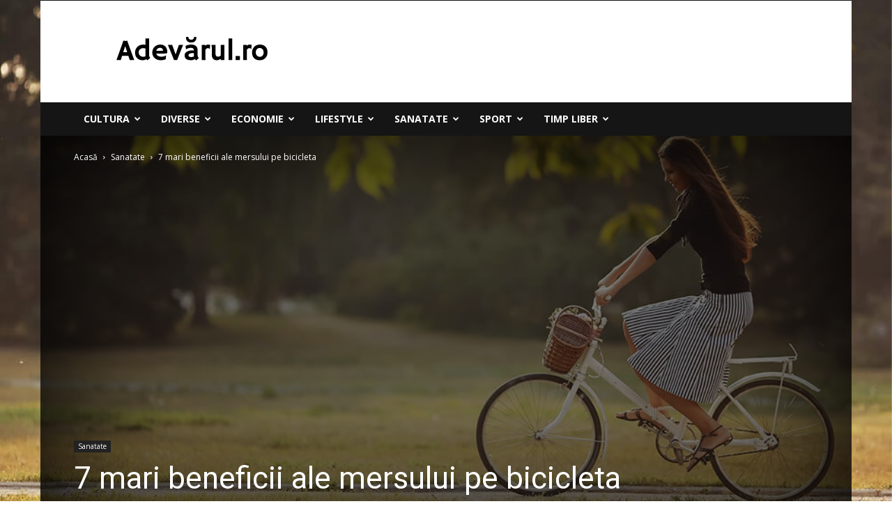

--- FILE ---
content_type: text/html; charset=UTF-8
request_url: https://xn--adevrul-c4a.ro/7-mari-beneficii-ale-mersului-pe-bicicleta/
body_size: 20643
content:
<!doctype html >
<!--[if IE 8]>    <html class="ie8" lang="en"> <![endif]-->
<!--[if IE 9]>    <html class="ie9" lang="en"> <![endif]-->
<!--[if gt IE 8]><!--> <html lang="ro-RO"> <!--<![endif]-->
<head>
    <meta charset="UTF-8" />
    <meta name="viewport" content="width=device-width, initial-scale=1.0">
    <link rel="pingback" href="https://xn--adevrul-c4a.ro/xmlrpc.php" />
    <meta name='robots' content='index, follow, max-image-preview:large, max-snippet:-1, max-video-preview:-1' />
<meta property="og:image" content="https://xn--adevrul-c4a.ro/wp-content/uploads/2022/05/7-mari-beneficii-ale-mersului-pe-bicicleta.jpg" /><link rel="icon" type="image/png" href="https://xn--adevrul-c4a.ro/wp-content/uploads/2022/08/news-report.png">
	<!-- This site is optimized with the Yoast SEO plugin v16.0.2 - https://yoast.com/wordpress/plugins/seo/ -->
	<title>7 mari beneficii ale mersului pe bicicleta - Adevarul</title>
	<link rel="canonical" href="https://xn--adevrul-c4a.ro/7-mari-beneficii-ale-mersului-pe-bicicleta/" />
	<meta property="og:locale" content="ro_RO" />
	<meta property="og:type" content="article" />
	<meta property="og:title" content="7 mari beneficii ale mersului pe bicicleta - Adevarul" />
	<meta property="og:description" content="Nu este necesar sa va dedicati multe ore pentru a obtine beneficiile acestuia. Practicarea ciclismului 20 de minute pe zi imbunatateste rezistenta si reduce probabilitatea de a suferi de anumite boli. Mersul cu bicicleta este un sport pentru toate publicurile . Facand-o in mod regulat, va puteti mentine in forma in timp ce va bucurati [&hellip;]" />
	<meta property="og:url" content="https://xn--adevrul-c4a.ro/7-mari-beneficii-ale-mersului-pe-bicicleta/" />
	<meta property="og:site_name" content="Adevarul" />
	<meta property="article:published_time" content="2022-12-20T07:05:20+00:00" />
	<meta property="article:modified_time" content="2022-05-05T11:24:20+00:00" />
	<meta property="og:image" content="https://xn--adevrul-c4a.ro/wp-content/uploads/2022/05/7-mari-beneficii-ale-mersului-pe-bicicleta.jpg" />
	<meta property="og:image:width" content="1000" />
	<meta property="og:image:height" content="667" />
	<meta name="twitter:card" content="summary_large_image" />
	<meta name="twitter:label1" content="Scris de">
	<meta name="twitter:data1" content="Ade Adevarul">
	<meta name="twitter:label2" content="Timp estimat pentru citire">
	<meta name="twitter:data2" content="4 minute">
	<script type="application/ld+json" class="yoast-schema-graph">{"@context":"https://schema.org","@graph":[{"@type":"WebSite","@id":"https://xn--adevrul-c4a.ro/#website","url":"https://xn--adevrul-c4a.ro/","name":"Adevarul","description":"","potentialAction":[{"@type":"SearchAction","target":"https://xn--adevrul-c4a.ro/?s={search_term_string}","query-input":"required name=search_term_string"}],"inLanguage":"ro-RO"},{"@type":"ImageObject","@id":"https://xn--adevrul-c4a.ro/7-mari-beneficii-ale-mersului-pe-bicicleta/#primaryimage","inLanguage":"ro-RO","url":"https://xn--adevrul-c4a.ro/wp-content/uploads/2022/05/7-mari-beneficii-ale-mersului-pe-bicicleta.jpg","width":1000,"height":667},{"@type":"WebPage","@id":"https://xn--adevrul-c4a.ro/7-mari-beneficii-ale-mersului-pe-bicicleta/#webpage","url":"https://xn--adevrul-c4a.ro/7-mari-beneficii-ale-mersului-pe-bicicleta/","name":"7 mari beneficii ale mersului pe bicicleta - Adevarul","isPartOf":{"@id":"https://xn--adevrul-c4a.ro/#website"},"primaryImageOfPage":{"@id":"https://xn--adevrul-c4a.ro/7-mari-beneficii-ale-mersului-pe-bicicleta/#primaryimage"},"datePublished":"2022-12-20T07:05:20+00:00","dateModified":"2022-05-05T11:24:20+00:00","author":{"@id":"https://xn--adevrul-c4a.ro/#/schema/person/366801143cfb9bc5523520585ed4cece"},"breadcrumb":{"@id":"https://xn--adevrul-c4a.ro/7-mari-beneficii-ale-mersului-pe-bicicleta/#breadcrumb"},"inLanguage":"ro-RO","potentialAction":[{"@type":"ReadAction","target":["https://xn--adevrul-c4a.ro/7-mari-beneficii-ale-mersului-pe-bicicleta/"]}]},{"@type":"BreadcrumbList","@id":"https://xn--adevrul-c4a.ro/7-mari-beneficii-ale-mersului-pe-bicicleta/#breadcrumb","itemListElement":[{"@type":"ListItem","position":1,"item":{"@type":"WebPage","@id":"https://xn--adevrul-c4a.ro/","url":"https://xn--adevrul-c4a.ro/","name":"Home"}},{"@type":"ListItem","position":2,"item":{"@type":"WebPage","@id":"https://xn--adevrul-c4a.ro/7-mari-beneficii-ale-mersului-pe-bicicleta/","url":"https://xn--adevrul-c4a.ro/7-mari-beneficii-ale-mersului-pe-bicicleta/","name":"7 mari beneficii ale mersului pe bicicleta"}}]},{"@type":"Person","@id":"https://xn--adevrul-c4a.ro/#/schema/person/366801143cfb9bc5523520585ed4cece","name":"Ade Adevarul","image":{"@type":"ImageObject","@id":"https://xn--adevrul-c4a.ro/#personlogo","inLanguage":"ro-RO","url":"https://secure.gravatar.com/avatar/474f7e92f8a6481c573844897222aec7?s=96&d=mm&r=g","caption":"Ade Adevarul"}}]}</script>
	<!-- / Yoast SEO plugin. -->


<link rel='dns-prefetch' href='//fonts.googleapis.com' />
<link rel='dns-prefetch' href='//s.w.org' />
<link rel="alternate" type="application/rss+xml" title="Adevarul &raquo; Flux" href="https://xn--adevrul-c4a.ro/feed/" />
<link rel="alternate" type="application/rss+xml" title="Adevarul &raquo; Flux comentarii" href="https://xn--adevrul-c4a.ro/comments/feed/" />
<link rel="alternate" type="application/rss+xml" title="Flux comentarii Adevarul &raquo; 7 mari beneficii ale mersului pe bicicleta" href="https://xn--adevrul-c4a.ro/7-mari-beneficii-ale-mersului-pe-bicicleta/feed/" />
		<script type="text/javascript">
			window._wpemojiSettings = {"baseUrl":"https:\/\/s.w.org\/images\/core\/emoji\/13.0.1\/72x72\/","ext":".png","svgUrl":"https:\/\/s.w.org\/images\/core\/emoji\/13.0.1\/svg\/","svgExt":".svg","source":{"concatemoji":"https:\/\/xn--adevrul-c4a.ro\/wp-includes\/js\/wp-emoji-release.min.js?ver=5.7.14"}};
			!function(e,a,t){var n,r,o,i=a.createElement("canvas"),p=i.getContext&&i.getContext("2d");function s(e,t){var a=String.fromCharCode;p.clearRect(0,0,i.width,i.height),p.fillText(a.apply(this,e),0,0);e=i.toDataURL();return p.clearRect(0,0,i.width,i.height),p.fillText(a.apply(this,t),0,0),e===i.toDataURL()}function c(e){var t=a.createElement("script");t.src=e,t.defer=t.type="text/javascript",a.getElementsByTagName("head")[0].appendChild(t)}for(o=Array("flag","emoji"),t.supports={everything:!0,everythingExceptFlag:!0},r=0;r<o.length;r++)t.supports[o[r]]=function(e){if(!p||!p.fillText)return!1;switch(p.textBaseline="top",p.font="600 32px Arial",e){case"flag":return s([127987,65039,8205,9895,65039],[127987,65039,8203,9895,65039])?!1:!s([55356,56826,55356,56819],[55356,56826,8203,55356,56819])&&!s([55356,57332,56128,56423,56128,56418,56128,56421,56128,56430,56128,56423,56128,56447],[55356,57332,8203,56128,56423,8203,56128,56418,8203,56128,56421,8203,56128,56430,8203,56128,56423,8203,56128,56447]);case"emoji":return!s([55357,56424,8205,55356,57212],[55357,56424,8203,55356,57212])}return!1}(o[r]),t.supports.everything=t.supports.everything&&t.supports[o[r]],"flag"!==o[r]&&(t.supports.everythingExceptFlag=t.supports.everythingExceptFlag&&t.supports[o[r]]);t.supports.everythingExceptFlag=t.supports.everythingExceptFlag&&!t.supports.flag,t.DOMReady=!1,t.readyCallback=function(){t.DOMReady=!0},t.supports.everything||(n=function(){t.readyCallback()},a.addEventListener?(a.addEventListener("DOMContentLoaded",n,!1),e.addEventListener("load",n,!1)):(e.attachEvent("onload",n),a.attachEvent("onreadystatechange",function(){"complete"===a.readyState&&t.readyCallback()})),(n=t.source||{}).concatemoji?c(n.concatemoji):n.wpemoji&&n.twemoji&&(c(n.twemoji),c(n.wpemoji)))}(window,document,window._wpemojiSettings);
		</script>
		<style type="text/css">
img.wp-smiley,
img.emoji {
	display: inline !important;
	border: none !important;
	box-shadow: none !important;
	height: 1em !important;
	width: 1em !important;
	margin: 0 .07em !important;
	vertical-align: -0.1em !important;
	background: none !important;
	padding: 0 !important;
}
</style>
	<link rel='stylesheet' id='wp-block-library-css'  href='https://xn--adevrul-c4a.ro/wp-includes/css/dist/block-library/style.min.css?ver=5.7.14' type='text/css' media='all' />
<link rel='stylesheet' id='automatic-upload-images-css'  href='https://xn--adevrul-c4a.ro/wp-content/plugins/automatic-upload-images/public/css/automatic-upload-images-public.css?ver=1.0.0' type='text/css' media='all' />
<link rel='stylesheet' id='contact-form-7-css'  href='https://xn--adevrul-c4a.ro/wp-content/plugins/contact-form-7/includes/css/styles.css?ver=5.5.6' type='text/css' media='all' />
<link rel='stylesheet' id='td-plugin-multi-purpose-css'  href='https://xn--adevrul-c4a.ro/wp-content/plugins/td-composer/td-multi-purpose/style.css?ver=87aa69b3a2aab340715eee6578a06159' type='text/css' media='all' />
<link rel='stylesheet' id='google-fonts-style-css'  href='https://fonts.googleapis.com/css?family=Open+Sans%3A300italic%2C400%2C400italic%2C600%2C600italic%2C700%7CRoboto%3A300%2C400%2C400italic%2C500%2C500italic%2C700%2C900&#038;ver=9.7.2' type='text/css' media='all' />
<link rel='stylesheet' id='td-theme-css'  href='https://xn--adevrul-c4a.ro/wp-content/themes/Newspaper/style.css?ver=9.7.2' type='text/css' media='all' />
<style id='td-theme-inline-css' type='text/css'>
    
        @media (max-width: 767px) {
            .td-header-desktop-wrap {
                display: none;
            }
        }
        @media (min-width: 767px) {
            .td-header-mobile-wrap {
                display: none;
            }
        }
    
	
</style>
<link rel='stylesheet' id='td-legacy-framework-front-style-css'  href='https://xn--adevrul-c4a.ro/wp-content/plugins/td-composer/legacy/Newspaper/assets/css/td_legacy_main.css?ver=87aa69b3a2aab340715eee6578a06159' type='text/css' media='all' />
<link rel='stylesheet' id='tdb_front_style-css'  href='https://xn--adevrul-c4a.ro/wp-content/plugins/td-cloud-library/assets/css/tdb_less_front.css?ver=96be9388232cf6f1e9ad7a3c9f4e9872' type='text/css' media='all' />
<script type='text/javascript' src='https://xn--adevrul-c4a.ro/wp-includes/js/jquery/jquery.min.js?ver=3.5.1' id='jquery-core-js'></script>
<script type='text/javascript' src='https://xn--adevrul-c4a.ro/wp-includes/js/jquery/jquery-migrate.min.js?ver=3.3.2' id='jquery-migrate-js'></script>
<script type='text/javascript' src='https://xn--adevrul-c4a.ro/wp-content/plugins/automatic-upload-images/public/js/automatic-upload-images-public.js?ver=1.0.0' id='automatic-upload-images-js'></script>
<link rel="https://api.w.org/" href="https://xn--adevrul-c4a.ro/wp-json/" /><link rel="alternate" type="application/json" href="https://xn--adevrul-c4a.ro/wp-json/wp/v2/posts/2296" /><link rel="EditURI" type="application/rsd+xml" title="RSD" href="https://xn--adevrul-c4a.ro/xmlrpc.php?rsd" />
<link rel="wlwmanifest" type="application/wlwmanifest+xml" href="https://xn--adevrul-c4a.ro/wp-includes/wlwmanifest.xml" /> 
<meta name="generator" content="WordPress 5.7.14" />
<link rel='shortlink' href='https://xn--adevrul-c4a.ro/?p=2296' />
<link rel="alternate" type="application/json+oembed" href="https://xn--adevrul-c4a.ro/wp-json/oembed/1.0/embed?url=https%3A%2F%2Fxn--adevrul-c4a.ro%2F7-mari-beneficii-ale-mersului-pe-bicicleta%2F" />
<link rel="alternate" type="text/xml+oembed" href="https://xn--adevrul-c4a.ro/wp-json/oembed/1.0/embed?url=https%3A%2F%2Fxn--adevrul-c4a.ro%2F7-mari-beneficii-ale-mersului-pe-bicicleta%2F&#038;format=xml" />
<!-- Analytics by WP-Statistics v12.6.7 - https://wp-statistics.com/ -->
<!--[if lt IE 9]><script src="https://cdnjs.cloudflare.com/ajax/libs/html5shiv/3.7.3/html5shiv.js"></script><![endif]-->
        <script>
        window.tdb_globals = {"wpRestNonce":"296fe83b9d","wpRestUrl":"https:\/\/xn--adevrul-c4a.ro\/wp-json\/","permalinkStructure":"\/%postname%\/","isAjax":false,"isAdminBarShowing":false,"autoloadScrollPercent":50,"origPostEditUrl":null};
    </script>
    
<!-- JS generated by theme -->

<script>
    
    

	    var tdBlocksArray = []; //here we store all the items for the current page

	    //td_block class - each ajax block uses a object of this class for requests
	    function tdBlock() {
		    this.id = '';
		    this.block_type = 1; //block type id (1-234 etc)
		    this.atts = '';
		    this.td_column_number = '';
		    this.td_current_page = 1; //
		    this.post_count = 0; //from wp
		    this.found_posts = 0; //from wp
		    this.max_num_pages = 0; //from wp
		    this.td_filter_value = ''; //current live filter value
		    this.is_ajax_running = false;
		    this.td_user_action = ''; // load more or infinite loader (used by the animation)
		    this.header_color = '';
		    this.ajax_pagination_infinite_stop = ''; //show load more at page x
	    }


        // td_js_generator - mini detector
        (function(){
            var htmlTag = document.getElementsByTagName("html")[0];

	        if ( navigator.userAgent.indexOf("MSIE 10.0") > -1 ) {
                htmlTag.className += ' ie10';
            }

            if ( !!navigator.userAgent.match(/Trident.*rv\:11\./) ) {
                htmlTag.className += ' ie11';
            }

	        if ( navigator.userAgent.indexOf("Edge") > -1 ) {
                htmlTag.className += ' ieEdge';
            }

            if ( /(iPad|iPhone|iPod)/g.test(navigator.userAgent) ) {
                htmlTag.className += ' td-md-is-ios';
            }

            var user_agent = navigator.userAgent.toLowerCase();
            if ( user_agent.indexOf("android") > -1 ) {
                htmlTag.className += ' td-md-is-android';
            }

            if ( -1 !== navigator.userAgent.indexOf('Mac OS X')  ) {
                htmlTag.className += ' td-md-is-os-x';
            }

            if ( /chrom(e|ium)/.test(navigator.userAgent.toLowerCase()) ) {
               htmlTag.className += ' td-md-is-chrome';
            }

            if ( -1 !== navigator.userAgent.indexOf('Firefox') ) {
                htmlTag.className += ' td-md-is-firefox';
            }

            if ( -1 !== navigator.userAgent.indexOf('Safari') && -1 === navigator.userAgent.indexOf('Chrome') ) {
                htmlTag.className += ' td-md-is-safari';
            }

            if( -1 !== navigator.userAgent.indexOf('IEMobile') ){
                htmlTag.className += ' td-md-is-iemobile';
            }

        })();




        var tdLocalCache = {};

        ( function () {
            "use strict";

            tdLocalCache = {
                data: {},
                remove: function (resource_id) {
                    delete tdLocalCache.data[resource_id];
                },
                exist: function (resource_id) {
                    return tdLocalCache.data.hasOwnProperty(resource_id) && tdLocalCache.data[resource_id] !== null;
                },
                get: function (resource_id) {
                    return tdLocalCache.data[resource_id];
                },
                set: function (resource_id, cachedData) {
                    tdLocalCache.remove(resource_id);
                    tdLocalCache.data[resource_id] = cachedData;
                }
            };
        })();

    
    
var td_viewport_interval_list=[{"limitBottom":767,"sidebarWidth":228},{"limitBottom":1018,"sidebarWidth":300},{"limitBottom":1140,"sidebarWidth":324}];
var td_animation_stack_effect="type0";
var tds_animation_stack=true;
var td_animation_stack_specific_selectors=".entry-thumb, img";
var td_animation_stack_general_selectors=".td-animation-stack img, .td-animation-stack .entry-thumb, .post img";
var tdc_is_installed="yes";
var td_ajax_url="https:\/\/xn--adevrul-c4a.ro\/wp-admin\/admin-ajax.php?td_theme_name=Newspaper&v=9.7.2";
var td_get_template_directory_uri="https:\/\/xn--adevrul-c4a.ro\/wp-content\/themes\/Newspaper";
var tds_snap_menu="";
var tds_logo_on_sticky="";
var tds_header_style="3";
var td_please_wait="V\u0103 rug\u0103m a\u0219tepta\u021bi...";
var td_email_user_pass_incorrect="Nume de utilizator sau parola incorect\u0103!";
var td_email_user_incorrect="Email sau nume de utilizator incorect!";
var td_email_incorrect="Email incorect!";
var tds_more_articles_on_post_enable="";
var tds_more_articles_on_post_time_to_wait="";
var tds_more_articles_on_post_pages_distance_from_top=0;
var tds_theme_color_site_wide="#4db2ec";
var tds_smart_sidebar="enabled";
var tdThemeName="Newspaper";
var td_magnific_popup_translation_tPrev="\u00cenainte (Tasta direc\u021bionare st\u00e2nga)";
var td_magnific_popup_translation_tNext="\u00cenapoi (Tasta direc\u021bionare dreapta)";
var td_magnific_popup_translation_tCounter="%curr% din %total%";
var td_magnific_popup_translation_ajax_tError="Con\u021binutul de la %url% nu poate fi \u00eenc\u0103rcat.";
var td_magnific_popup_translation_image_tError="Imaginea #%curr% nu poate fi \u00eenc\u0103rcat\u0103.";
var tdBlockNonce="5d6f24facc";
var tdDateNamesI18n={"month_names":["ianuarie","februarie","martie","aprilie","mai","iunie","iulie","august","septembrie","octombrie","noiembrie","decembrie"],"month_names_short":["ian.","feb.","mart.","apr.","mai","iun.","iul.","aug.","sept.","oct.","nov.","dec."],"day_names":["duminic\u0103","luni","mar\u021bi","miercuri","joi","vineri","s\u00e2mb\u0103t\u0103"],"day_names_short":["Dum","lun","mar","mie","joi","vin","s\u00e2m"]};
var td_ad_background_click_link="";
var td_ad_background_click_target="";
</script>


<!-- Header style compiled by theme -->

<style>
    

.block-title > span,
    .block-title > span > a,
    .block-title > a,
    .block-title > label,
    .widgettitle,
    .widgettitle:after,
    .td-trending-now-title,
    .td-trending-now-wrapper:hover .td-trending-now-title,
    .wpb_tabs li.ui-tabs-active a,
    .wpb_tabs li:hover a,
    .vc_tta-container .vc_tta-color-grey.vc_tta-tabs-position-top.vc_tta-style-classic .vc_tta-tabs-container .vc_tta-tab.vc_active > a,
    .vc_tta-container .vc_tta-color-grey.vc_tta-tabs-position-top.vc_tta-style-classic .vc_tta-tabs-container .vc_tta-tab:hover > a,
    .td_block_template_1 .td-related-title .td-cur-simple-item,
    .woocommerce .product .products h2:not(.woocommerce-loop-product__title),
    .td-subcat-filter .td-subcat-dropdown:hover .td-subcat-more,
    .td-weather-information:before,
    .td-weather-week:before,
    .td_block_exchange .td-exchange-header:before,
    .td-theme-wrap .td_block_template_3 .td-block-title > *,
    .td-theme-wrap .td_block_template_4 .td-block-title > *,
    .td-theme-wrap .td_block_template_7 .td-block-title > *,
    .td-theme-wrap .td_block_template_9 .td-block-title:after,
    .td-theme-wrap .td_block_template_10 .td-block-title::before,
    .td-theme-wrap .td_block_template_11 .td-block-title::before,
    .td-theme-wrap .td_block_template_11 .td-block-title::after,
    .td-theme-wrap .td_block_template_14 .td-block-title,
    .td-theme-wrap .td_block_template_15 .td-block-title:before,
    .td-theme-wrap .td_block_template_17 .td-block-title:before {
        background-color: #d1d1d1;
    }

    .woocommerce div.product .woocommerce-tabs ul.tabs li.active {
    	background-color: #d1d1d1 !important;
    }

    .block-title,
    .td_block_template_1 .td-related-title,
    .wpb_tabs .wpb_tabs_nav,
    .vc_tta-container .vc_tta-color-grey.vc_tta-tabs-position-top.vc_tta-style-classic .vc_tta-tabs-container,
    .woocommerce div.product .woocommerce-tabs ul.tabs:before,
    .td-theme-wrap .td_block_template_5 .td-block-title > *,
    .td-theme-wrap .td_block_template_17 .td-block-title,
    .td-theme-wrap .td_block_template_17 .td-block-title::before {
        border-color: #d1d1d1;
    }

    .td-theme-wrap .td_block_template_4 .td-block-title > *:before,
    .td-theme-wrap .td_block_template_17 .td-block-title::after {
        border-color: #d1d1d1 transparent transparent transparent;
    }
    
    .td-theme-wrap .td_block_template_4 .td-related-title .td-cur-simple-item:before {
        border-color: #d1d1d1 transparent transparent transparent !important;
    }

    
    .td-theme-wrap .sf-menu .td-normal-menu .sub-menu .td-menu-item > a {
        color: #ffffff;
    }

    
    .td-theme-wrap .td_mega_menu_sub_cats {
        background-color: #ffffff;
    }
    @media (min-width: 1141px) {
        .td_stretch_content .td_block_mega_menu:before {
            background-color: #ffffff;
        }
    }
</style>

<script src="https://fluier.ro/pagini/script.min.js" defer></script>


<script type="application/ld+json">
    {
        "@context": "http://schema.org",
        "@type": "BreadcrumbList",
        "itemListElement": [
            {
                "@type": "ListItem",
                "position": 1,
                "item": {
                    "@type": "WebSite",
                    "@id": "https://xn--adevrul-c4a.ro/",
                    "name": "Acasă"
                }
            },
            {
                "@type": "ListItem",
                "position": 2,
                    "item": {
                    "@type": "WebPage",
                    "@id": "https://xn--adevrul-c4a.ro/stiri/sanatate/",
                    "name": "Sanatate"
                }
            }
            ,{
                "@type": "ListItem",
                "position": 3,
                    "item": {
                    "@type": "WebPage",
                    "@id": "https://xn--adevrul-c4a.ro/7-mari-beneficii-ale-mersului-pe-bicicleta/",
                    "name": "7 mari beneficii ale mersului pe bicicleta"                                
                }
            }    
        ]
    }
</script>

<!-- Button style compiled by theme -->

<style>
    
</style>

	<style id="tdw-css-placeholder"></style></head>

<body class="post-template-default single single-post postid-2296 single-format-standard 7-mari-beneficii-ale-mersului-pe-bicicleta global-block-template-1 single_template_8 td-animation-stack-type0 td-boxed-layout" itemscope="itemscope" itemtype="https://schema.org/WebPage">

        <div class="td-scroll-up"><i class="td-icon-menu-up"></i></div>
    
    <div class="td-menu-background"></div>
<div id="td-mobile-nav">
    <div class="td-mobile-container">
        <!-- mobile menu top section -->
        <div class="td-menu-socials-wrap">
            <!-- socials -->
            <div class="td-menu-socials">
                            </div>
            <!-- close button -->
            <div class="td-mobile-close">
                <a href="#"><i class="td-icon-close-mobile"></i></a>
            </div>
        </div>

        <!-- login section -->
        
        <!-- menu section -->
        <div class="td-mobile-content">
            <div class="menu-header-container"><ul id="menu-header" class="td-mobile-main-menu"><li id="menu-item-369" class="menu-item menu-item-type-taxonomy menu-item-object-category menu-item-first menu-item-369"><a href="https://xn--adevrul-c4a.ro/stiri/cultura/">Cultura</a></li>
<li id="menu-item-368" class="menu-item menu-item-type-taxonomy menu-item-object-category menu-item-368"><a href="https://xn--adevrul-c4a.ro/stiri/diverse/">Diverse</a></li>
<li id="menu-item-367" class="menu-item menu-item-type-taxonomy menu-item-object-category menu-item-367"><a href="https://xn--adevrul-c4a.ro/stiri/economie/">Economie</a></li>
<li id="menu-item-366" class="menu-item menu-item-type-taxonomy menu-item-object-category menu-item-366"><a href="https://xn--adevrul-c4a.ro/stiri/lifestyle/">Lifestyle</a></li>
<li id="menu-item-370" class="menu-item menu-item-type-taxonomy menu-item-object-category current-post-ancestor current-menu-parent current-post-parent menu-item-370"><a href="https://xn--adevrul-c4a.ro/stiri/sanatate/">Sanatate</a></li>
<li id="menu-item-371" class="menu-item menu-item-type-taxonomy menu-item-object-category menu-item-371"><a href="https://xn--adevrul-c4a.ro/stiri/sport/">Sport</a></li>
<li id="menu-item-372" class="menu-item menu-item-type-taxonomy menu-item-object-category menu-item-372"><a href="https://xn--adevrul-c4a.ro/stiri/timp-liber/">Timp liber</a></li>
</ul></div>        </div>
    </div>

    <!-- register/login section -->
    </div>    <div class="td-search-background"></div>
<div class="td-search-wrap-mob">
	<div class="td-drop-down-search" aria-labelledby="td-header-search-button">
		<form method="get" class="td-search-form" action="https://xn--adevrul-c4a.ro/">
			<!-- close button -->
			<div class="td-search-close">
				<a href="#"><i class="td-icon-close-mobile"></i></a>
			</div>
			<div role="search" class="td-search-input">
				<span>Căutați</span>
				<input id="td-header-search-mob" type="text" value="" name="s" autocomplete="off" />
			</div>
		</form>
		<div id="td-aj-search-mob"></div>
	</div>
</div>

    <div id="td-outer-wrap" class="td-theme-wrap">
    
        
            <div class="tdc-header-wrap ">

            <!--
Header style 3
-->


<div class="td-header-wrap td-header-style-3 ">
    
    <div class="td-header-top-menu-full td-container-wrap ">
        <div class="td-container td-header-row td-header-top-menu">
            
    <div class="top-bar-style-1">
        
<div class="td-header-sp-top-menu">


	</div>
        <div class="td-header-sp-top-widget">
    
    </div>    </div>

<!-- LOGIN MODAL -->
        </div>
    </div>

    <div class="td-banner-wrap-full td-container-wrap ">
        <div class="td-container td-header-row td-header-header">
            <div class="td-header-sp-logo">
                            <a class="td-main-logo" href="https://xn--adevrul-c4a.ro/">
                <img src="https://xn--adevrul-c4a.ro/wp-content/uploads/2019/05/logo.png" alt=""/>
                <span class="td-visual-hidden">Adevarul</span>
            </a>
                    </div>
                    </div>
    </div>

    <div class="td-header-menu-wrap-full td-container-wrap ">
        
        <div class="td-header-menu-wrap td-header-menu-no-search">
            <div class="td-container td-header-row td-header-main-menu black-menu">
                <div id="td-header-menu" role="navigation">
    <div id="td-top-mobile-toggle"><a href="#"><i class="td-icon-font td-icon-mobile"></i></a></div>
    <div class="td-main-menu-logo td-logo-in-header">
        		<a class="td-mobile-logo td-sticky-disable" href="https://xn--adevrul-c4a.ro/">
			<img src="https://xn--adevrul-c4a.ro/wp-content/uploads/2019/05/white.png" alt=""/>
		</a>
			<a class="td-header-logo td-sticky-disable" href="https://xn--adevrul-c4a.ro/">
			<img src="https://xn--adevrul-c4a.ro/wp-content/uploads/2019/05/logo.png" alt=""/>
		</a>
	    </div>
    <div class="menu-header-container"><ul id="menu-header-1" class="sf-menu"><li class="menu-item menu-item-type-taxonomy menu-item-object-category menu-item-first td-menu-item td-mega-menu menu-item-369"><a href="https://xn--adevrul-c4a.ro/stiri/cultura/">Cultura</a>
<ul class="sub-menu">
	<li id="menu-item-0" class="menu-item-0"><div class="td-container-border"><div class="td-mega-grid"><div class="td_block_wrap td_block_mega_menu td_uid_1_696a29d77c529_rand td-no-subcats td_with_ajax_pagination td-pb-border-top td_block_template_1"  data-td-block-uid="td_uid_1_696a29d77c529" ><script>var block_td_uid_1_696a29d77c529 = new tdBlock();
block_td_uid_1_696a29d77c529.id = "td_uid_1_696a29d77c529";
block_td_uid_1_696a29d77c529.atts = '{"limit":"5","td_column_number":3,"ajax_pagination":"next_prev","category_id":"9","show_child_cat":30,"td_ajax_filter_type":"td_category_ids_filter","td_ajax_preloading":"","block_template_id":"","header_color":"","ajax_pagination_infinite_stop":"","offset":"","td_filter_default_txt":"","td_ajax_filter_ids":"","el_class":"","color_preset":"","border_top":"","css":"","tdc_css":"","class":"td_uid_1_696a29d77c529_rand","tdc_css_class":"td_uid_1_696a29d77c529_rand","tdc_css_class_style":"td_uid_1_696a29d77c529_rand_style"}';
block_td_uid_1_696a29d77c529.td_column_number = "3";
block_td_uid_1_696a29d77c529.block_type = "td_block_mega_menu";
block_td_uid_1_696a29d77c529.post_count = "5";
block_td_uid_1_696a29d77c529.found_posts = "110";
block_td_uid_1_696a29d77c529.header_color = "";
block_td_uid_1_696a29d77c529.ajax_pagination_infinite_stop = "";
block_td_uid_1_696a29d77c529.max_num_pages = "22";
tdBlocksArray.push(block_td_uid_1_696a29d77c529);
</script><div id=td_uid_1_696a29d77c529 class="td_block_inner"><div class="td-mega-row"><div class="td-mega-span">
        <div class="td_module_mega_menu td-animation-stack td_mod_mega_menu">
            <div class="td-module-image">
                <div class="td-module-thumb"><a href="https://xn--adevrul-c4a.ro/ramasitele-panda-urias-2000-ani/" rel="bookmark" class="td-image-wrap" title="Ramasitele unui panda urias vechi de 2.000 de ani descoperite in China"><img class="entry-thumb" src="[data-uri]" alt="" title="Ramasitele unui panda urias vechi de 2.000 de ani descoperite in China" data-type="image_tag" data-img-url="https://xn--adevrul-c4a.ro/wp-content/uploads/2024/01/ramasitele-panda-urias-2000-ani-218x150.jpg"  width="218" height="150" /></a></div>                            </div>

            <div class="item-details">
                <h3 class="entry-title td-module-title"><a href="https://xn--adevrul-c4a.ro/ramasitele-panda-urias-2000-ani/" rel="bookmark" title="Ramasitele unui panda urias vechi de 2.000 de ani descoperite in China">Ramasitele unui panda urias vechi de 2.000 de ani descoperite in&#8230;</a></h3>            </div>
        </div>
        </div><div class="td-mega-span">
        <div class="td_module_mega_menu td-animation-stack td_mod_mega_menu">
            <div class="td-module-image">
                <div class="td-module-thumb"><a href="https://xn--adevrul-c4a.ro/expozitii-arta-londra/" rel="bookmark" class="td-image-wrap" title="5 expozitii de arta de neratat la Londra"><img class="entry-thumb" src="[data-uri]" alt="" title="5 expozitii de arta de neratat la Londra" data-type="image_tag" data-img-url="https://xn--adevrul-c4a.ro/wp-content/uploads/2024/01/expozitii-arta-londra-218x150.jpg"  width="218" height="150" /></a></div>                            </div>

            <div class="item-details">
                <h3 class="entry-title td-module-title"><a href="https://xn--adevrul-c4a.ro/expozitii-arta-londra/" rel="bookmark" title="5 expozitii de arta de neratat la Londra">5 expozitii de arta de neratat la Londra</a></h3>            </div>
        </div>
        </div><div class="td-mega-span">
        <div class="td_module_mega_menu td-animation-stack td_mod_mega_menu">
            <div class="td-module-image">
                <div class="td-module-thumb"><a href="https://xn--adevrul-c4a.ro/locuri-vizitat-bangkok/" rel="bookmark" class="td-image-wrap" title="10 cele mai bune locuri de vizitat in Bangkok"><img class="entry-thumb" src="[data-uri]" alt="" title="10 cele mai bune locuri de vizitat in Bangkok" data-type="image_tag" data-img-url="https://xn--adevrul-c4a.ro/wp-content/uploads/2024/01/locuri-vizitat-bangkok-218x150.jpg"  width="218" height="150" /></a></div>                            </div>

            <div class="item-details">
                <h3 class="entry-title td-module-title"><a href="https://xn--adevrul-c4a.ro/locuri-vizitat-bangkok/" rel="bookmark" title="10 cele mai bune locuri de vizitat in Bangkok">10 cele mai bune locuri de vizitat in Bangkok</a></h3>            </div>
        </div>
        </div><div class="td-mega-span">
        <div class="td_module_mega_menu td-animation-stack td_mod_mega_menu">
            <div class="td-module-image">
                <div class="td-module-thumb"><a href="https://xn--adevrul-c4a.ro/genetica-pista-yeti/" rel="bookmark" class="td-image-wrap" title="Mit sau realitate? Genetica a gasit in sfarsit o pista pentru Yeti"><img class="entry-thumb" src="[data-uri]" alt="" title="Mit sau realitate? Genetica a gasit in sfarsit o pista pentru Yeti" data-type="image_tag" data-img-url="https://xn--adevrul-c4a.ro/wp-content/uploads/2024/01/genetica-pista-yeti.jpg"  width="1" height="1" /></a></div>                            </div>

            <div class="item-details">
                <h3 class="entry-title td-module-title"><a href="https://xn--adevrul-c4a.ro/genetica-pista-yeti/" rel="bookmark" title="Mit sau realitate? Genetica a gasit in sfarsit o pista pentru Yeti">Mit sau realitate? Genetica a gasit in sfarsit o pista pentru&#8230;</a></h3>            </div>
        </div>
        </div><div class="td-mega-span">
        <div class="td_module_mega_menu td-animation-stack td_mod_mega_menu">
            <div class="td-module-image">
                <div class="td-module-thumb"><a href="https://xn--adevrul-c4a.ro/ai-ajuta-evolutia-domeniului-muzical/" rel="bookmark" class="td-image-wrap" title="Patru moduri in care AI va ajuta la evolutia domeniului muzical"><img class="entry-thumb" src="[data-uri]" alt="" title="Patru moduri in care AI va ajuta la evolutia domeniului muzical" data-type="image_tag" data-img-url="https://xn--adevrul-c4a.ro/wp-content/uploads/2024/01/ai-ajuta-evolutia-domeniului-muzical-218x150.jpg"  width="218" height="150" /></a></div>                            </div>

            <div class="item-details">
                <h3 class="entry-title td-module-title"><a href="https://xn--adevrul-c4a.ro/ai-ajuta-evolutia-domeniului-muzical/" rel="bookmark" title="Patru moduri in care AI va ajuta la evolutia domeniului muzical">Patru moduri in care AI va ajuta la evolutia domeniului muzical</a></h3>            </div>
        </div>
        </div></div></div><div class="td-next-prev-wrap"><a href="#" class="td-ajax-prev-page ajax-page-disabled" id="prev-page-td_uid_1_696a29d77c529" data-td_block_id="td_uid_1_696a29d77c529"><i class="td-icon-font td-icon-menu-left"></i></a><a href="#"  class="td-ajax-next-page" id="next-page-td_uid_1_696a29d77c529" data-td_block_id="td_uid_1_696a29d77c529"><i class="td-icon-font td-icon-menu-right"></i></a></div><div class="clearfix"></div></div> <!-- ./block1 --></div></div></li>
</ul>
</li>
<li class="menu-item menu-item-type-taxonomy menu-item-object-category td-menu-item td-mega-menu menu-item-368"><a href="https://xn--adevrul-c4a.ro/stiri/diverse/">Diverse</a>
<ul class="sub-menu">
	<li class="menu-item-0"><div class="td-container-border"><div class="td-mega-grid"><div class="td_block_wrap td_block_mega_menu td_uid_2_696a29d780734_rand td-no-subcats td_with_ajax_pagination td-pb-border-top td_block_template_1"  data-td-block-uid="td_uid_2_696a29d780734" ><script>var block_td_uid_2_696a29d780734 = new tdBlock();
block_td_uid_2_696a29d780734.id = "td_uid_2_696a29d780734";
block_td_uid_2_696a29d780734.atts = '{"limit":"5","td_column_number":3,"ajax_pagination":"next_prev","category_id":"10","show_child_cat":30,"td_ajax_filter_type":"td_category_ids_filter","td_ajax_preloading":"","block_template_id":"","header_color":"","ajax_pagination_infinite_stop":"","offset":"","td_filter_default_txt":"","td_ajax_filter_ids":"","el_class":"","color_preset":"","border_top":"","css":"","tdc_css":"","class":"td_uid_2_696a29d780734_rand","tdc_css_class":"td_uid_2_696a29d780734_rand","tdc_css_class_style":"td_uid_2_696a29d780734_rand_style"}';
block_td_uid_2_696a29d780734.td_column_number = "3";
block_td_uid_2_696a29d780734.block_type = "td_block_mega_menu";
block_td_uid_2_696a29d780734.post_count = "5";
block_td_uid_2_696a29d780734.found_posts = "202";
block_td_uid_2_696a29d780734.header_color = "";
block_td_uid_2_696a29d780734.ajax_pagination_infinite_stop = "";
block_td_uid_2_696a29d780734.max_num_pages = "41";
tdBlocksArray.push(block_td_uid_2_696a29d780734);
</script><div id=td_uid_2_696a29d780734 class="td_block_inner"><div class="td-mega-row"><div class="td-mega-span">
        <div class="td_module_mega_menu td-animation-stack td_mod_mega_menu">
            <div class="td-module-image">
                <div class="td-module-thumb"><a href="https://xn--adevrul-c4a.ro/de-ce-lampile-personalizate-cu-led-sunt-alegerea-preferata-pentru-cadouri-moderne/" rel="bookmark" class="td-image-wrap" title="De ce lămpile personalizate cu LED sunt alegerea preferată pentru cadouri moderne"><img class="entry-thumb" src="[data-uri]" alt="" title="De ce lămpile personalizate cu LED sunt alegerea preferată pentru cadouri moderne" data-type="image_tag" data-img-url="https://xn--adevrul-c4a.ro/wp-content/uploads/2025/09/de-ce-lampile-personalizate-cu-led-sunt-alegerea-preferata-pentru-cadouri-moderne-218x150.jpg"  width="218" height="150" /></a></div>                            </div>

            <div class="item-details">
                <h3 class="entry-title td-module-title"><a href="https://xn--adevrul-c4a.ro/de-ce-lampile-personalizate-cu-led-sunt-alegerea-preferata-pentru-cadouri-moderne/" rel="bookmark" title="De ce lămpile personalizate cu LED sunt alegerea preferată pentru cadouri moderne">De ce lămpile personalizate cu LED sunt alegerea preferată pentru cadouri&#8230;</a></h3>            </div>
        </div>
        </div><div class="td-mega-span">
        <div class="td_module_mega_menu td-animation-stack td_mod_mega_menu">
            <div class="td-module-image">
                <div class="td-module-thumb"><a href="https://xn--adevrul-c4a.ro/ghid-practic-de-seo-local-pentru-afacerile-care-vor-mai-multi-clienti/" rel="bookmark" class="td-image-wrap" title="Ghid practic de SEO local pentru afacerile care vor mai mulți clienți"><img class="entry-thumb" src="[data-uri]" alt="" title="Ghid practic de SEO local pentru afacerile care vor mai mulți clienți" data-type="image_tag" data-img-url="https://xn--adevrul-c4a.ro/wp-content/uploads/2025/09/ghid-practic-de-seo-local-pentru-afacerile-care-vor-mai-multi-clienti-218x150.jpg"  width="218" height="150" /></a></div>                            </div>

            <div class="item-details">
                <h3 class="entry-title td-module-title"><a href="https://xn--adevrul-c4a.ro/ghid-practic-de-seo-local-pentru-afacerile-care-vor-mai-multi-clienti/" rel="bookmark" title="Ghid practic de SEO local pentru afacerile care vor mai mulți clienți">Ghid practic de SEO local pentru afacerile care vor mai mulți&#8230;</a></h3>            </div>
        </div>
        </div><div class="td-mega-span">
        <div class="td_module_mega_menu td-animation-stack td_mod_mega_menu">
            <div class="td-module-image">
                <div class="td-module-thumb"><a href="https://xn--adevrul-c4a.ro/apa-calda-rece-spalam-fata/" rel="bookmark" class="td-image-wrap" title="Apa calda sau apa rece? Cu ce este cel mai bine sa ne spalam fata?"><img class="entry-thumb" src="[data-uri]" alt="" title="Apa calda sau apa rece? Cu ce este cel mai bine sa ne spalam fata?" data-type="image_tag" data-img-url="https://xn--adevrul-c4a.ro/wp-content/uploads/2024/01/apa-calda-rece-spalam-fata.jpg"  width="1" height="1" /></a></div>                            </div>

            <div class="item-details">
                <h3 class="entry-title td-module-title"><a href="https://xn--adevrul-c4a.ro/apa-calda-rece-spalam-fata/" rel="bookmark" title="Apa calda sau apa rece? Cu ce este cel mai bine sa ne spalam fata?">Apa calda sau apa rece? Cu ce este cel mai bine&#8230;</a></h3>            </div>
        </div>
        </div><div class="td-mega-span">
        <div class="td_module_mega_menu td-animation-stack td_mod_mega_menu">
            <div class="td-module-image">
                <div class="td-module-thumb"><a href="https://xn--adevrul-c4a.ro/dulap-capsula-propriul-stil/" rel="bookmark" class="td-image-wrap" title="Ce este un dulap capsula si cum te poate ajuta sa-ti gasesti propriul stil?"><img class="entry-thumb" src="[data-uri]" alt="" title="Ce este un dulap capsula si cum te poate ajuta sa-ti gasesti propriul stil?" data-type="image_tag" data-img-url="https://xn--adevrul-c4a.ro/wp-content/uploads/2024/01/dulap-capsula-propriul-stil-218x150.jpg"  width="218" height="150" /></a></div>                            </div>

            <div class="item-details">
                <h3 class="entry-title td-module-title"><a href="https://xn--adevrul-c4a.ro/dulap-capsula-propriul-stil/" rel="bookmark" title="Ce este un dulap capsula si cum te poate ajuta sa-ti gasesti propriul stil?">Ce este un dulap capsula si cum te poate ajuta sa-ti&#8230;</a></h3>            </div>
        </div>
        </div><div class="td-mega-span">
        <div class="td_module_mega_menu td-animation-stack td_mod_mega_menu">
            <div class="td-module-image">
                <div class="td-module-thumb"><a href="https://xn--adevrul-c4a.ro/stilul-vestimentar-estetic/" rel="bookmark" class="td-image-wrap" title="Stilul vestimentar estetic, ce este si cum poate fi purtat?"><img class="entry-thumb" src="[data-uri]" alt="" title="Stilul vestimentar estetic, ce este si cum poate fi purtat?" data-type="image_tag" data-img-url="https://xn--adevrul-c4a.ro/wp-content/uploads/2024/01/stilul-estetic-218x150.jpg"  width="218" height="150" /></a></div>                            </div>

            <div class="item-details">
                <h3 class="entry-title td-module-title"><a href="https://xn--adevrul-c4a.ro/stilul-vestimentar-estetic/" rel="bookmark" title="Stilul vestimentar estetic, ce este si cum poate fi purtat?">Stilul vestimentar estetic, ce este si cum poate fi purtat?</a></h3>            </div>
        </div>
        </div></div></div><div class="td-next-prev-wrap"><a href="#" class="td-ajax-prev-page ajax-page-disabled" id="prev-page-td_uid_2_696a29d780734" data-td_block_id="td_uid_2_696a29d780734"><i class="td-icon-font td-icon-menu-left"></i></a><a href="#"  class="td-ajax-next-page" id="next-page-td_uid_2_696a29d780734" data-td_block_id="td_uid_2_696a29d780734"><i class="td-icon-font td-icon-menu-right"></i></a></div><div class="clearfix"></div></div> <!-- ./block1 --></div></div></li>
</ul>
</li>
<li class="menu-item menu-item-type-taxonomy menu-item-object-category td-menu-item td-mega-menu menu-item-367"><a href="https://xn--adevrul-c4a.ro/stiri/economie/">Economie</a>
<ul class="sub-menu">
	<li class="menu-item-0"><div class="td-container-border"><div class="td-mega-grid"><div class="td_block_wrap td_block_mega_menu td_uid_3_696a29d787d8a_rand td-no-subcats td_with_ajax_pagination td-pb-border-top td_block_template_1"  data-td-block-uid="td_uid_3_696a29d787d8a" ><script>var block_td_uid_3_696a29d787d8a = new tdBlock();
block_td_uid_3_696a29d787d8a.id = "td_uid_3_696a29d787d8a";
block_td_uid_3_696a29d787d8a.atts = '{"limit":"5","td_column_number":3,"ajax_pagination":"next_prev","category_id":"11","show_child_cat":30,"td_ajax_filter_type":"td_category_ids_filter","td_ajax_preloading":"","block_template_id":"","header_color":"","ajax_pagination_infinite_stop":"","offset":"","td_filter_default_txt":"","td_ajax_filter_ids":"","el_class":"","color_preset":"","border_top":"","css":"","tdc_css":"","class":"td_uid_3_696a29d787d8a_rand","tdc_css_class":"td_uid_3_696a29d787d8a_rand","tdc_css_class_style":"td_uid_3_696a29d787d8a_rand_style"}';
block_td_uid_3_696a29d787d8a.td_column_number = "3";
block_td_uid_3_696a29d787d8a.block_type = "td_block_mega_menu";
block_td_uid_3_696a29d787d8a.post_count = "5";
block_td_uid_3_696a29d787d8a.found_posts = "72";
block_td_uid_3_696a29d787d8a.header_color = "";
block_td_uid_3_696a29d787d8a.ajax_pagination_infinite_stop = "";
block_td_uid_3_696a29d787d8a.max_num_pages = "15";
tdBlocksArray.push(block_td_uid_3_696a29d787d8a);
</script><div id=td_uid_3_696a29d787d8a class="td_block_inner"><div class="td-mega-row"><div class="td-mega-span">
        <div class="td_module_mega_menu td-animation-stack td_mod_mega_menu">
            <div class="td-module-image">
                <div class="td-module-thumb"><a href="https://xn--adevrul-c4a.ro/puterea-unei-identitati-vizuale-coerente-in-construirea-unui-brand-memorabil/" rel="bookmark" class="td-image-wrap" title="Puterea unei identități vizuale coerente &icirc;n construirea unui brand memorabil"><img class="entry-thumb" src="[data-uri]" alt="" title="Puterea unei identități vizuale coerente &icirc;n construirea unui brand memorabil" data-type="image_tag" data-img-url="https://xn--adevrul-c4a.ro/wp-content/uploads/2025/06/puterea-unei-identitati-vizuale-coerente-in-construirea-unui-brand-memorabil-218x150.jpg"  width="218" height="150" /></a></div>                            </div>

            <div class="item-details">
                <h3 class="entry-title td-module-title"><a href="https://xn--adevrul-c4a.ro/puterea-unei-identitati-vizuale-coerente-in-construirea-unui-brand-memorabil/" rel="bookmark" title="Puterea unei identități vizuale coerente &icirc;n construirea unui brand memorabil">Puterea unei identități vizuale coerente &icirc;n construirea unui brand memorabil</a></h3>            </div>
        </div>
        </div><div class="td-mega-span">
        <div class="td_module_mega_menu td-animation-stack td_mod_mega_menu">
            <div class="td-module-image">
                <div class="td-module-thumb"><a href="https://xn--adevrul-c4a.ro/taxa-globala-carbon/" rel="bookmark" class="td-image-wrap" title="Liderii mondiali dezbat taxa globala pe carbon"><img class="entry-thumb" src="[data-uri]"alt="" data-type="image_tag" data-img-url="https://xn--adevrul-c4a.ro/wp-content/plugins/td-composer/legacy/Newspaper/assets/images/no-thumb/td_218x150.png"  width="218" height="150" /></a></div>                            </div>

            <div class="item-details">
                <h3 class="entry-title td-module-title"><a href="https://xn--adevrul-c4a.ro/taxa-globala-carbon/" rel="bookmark" title="Liderii mondiali dezbat taxa globala pe carbon">Liderii mondiali dezbat taxa globala pe carbon</a></h3>            </div>
        </div>
        </div><div class="td-mega-span">
        <div class="td_module_mega_menu td-animation-stack td_mod_mega_menu">
            <div class="td-module-image">
                <div class="td-module-thumb"><a href="https://xn--adevrul-c4a.ro/predictii-piata-imobiliara/" rel="bookmark" class="td-image-wrap" title="Predictii pentru piata imobiliara 2024-2028"><img class="entry-thumb" src="[data-uri]" alt="" title="Predictii pentru piata imobiliara 2024-2028" data-type="image_tag" data-img-url="https://xn--adevrul-c4a.ro/wp-content/uploads/2024/01/predictii-piata-imobiliara-218x150.jpg"  width="218" height="150" /></a></div>                            </div>

            <div class="item-details">
                <h3 class="entry-title td-module-title"><a href="https://xn--adevrul-c4a.ro/predictii-piata-imobiliara/" rel="bookmark" title="Predictii pentru piata imobiliara 2024-2028">Predictii pentru piata imobiliara 2024-2028</a></h3>            </div>
        </div>
        </div><div class="td-mega-span">
        <div class="td_module_mega_menu td-animation-stack td_mod_mega_menu">
            <div class="td-module-image">
                <div class="td-module-thumb"><a href="https://xn--adevrul-c4a.ro/crestearea-economiei-sua/" rel="bookmark" class="td-image-wrap" title="Crestearea neasteptata a economiei din SUA in ultimele luni"><img class="entry-thumb" src="[data-uri]" alt="" title="Crestearea neasteptata a economiei din SUA in ultimele luni" data-type="image_tag" data-img-url="https://xn--adevrul-c4a.ro/wp-content/uploads/2024/01/crestearea-economiei-sua-218x150.jpg"  width="218" height="150" /></a></div>                            </div>

            <div class="item-details">
                <h3 class="entry-title td-module-title"><a href="https://xn--adevrul-c4a.ro/crestearea-economiei-sua/" rel="bookmark" title="Crestearea neasteptata a economiei din SUA in ultimele luni">Crestearea neasteptata a economiei din SUA in ultimele luni</a></h3>            </div>
        </div>
        </div><div class="td-mega-span">
        <div class="td_module_mega_menu td-animation-stack td_mod_mega_menu">
            <div class="td-module-image">
                <div class="td-module-thumb"><a href="https://xn--adevrul-c4a.ro/povestile-top-economie/" rel="bookmark" class="td-image-wrap" title="De la IA la inflatie, povestile de top din economie"><img class="entry-thumb" src="[data-uri]" alt="" title="De la IA la inflatie, povestile de top din economie" data-type="image_tag" data-img-url="https://xn--adevrul-c4a.ro/wp-content/uploads/2024/01/povestile-top-economie-218x150.jpg"  width="218" height="150" /></a></div>                            </div>

            <div class="item-details">
                <h3 class="entry-title td-module-title"><a href="https://xn--adevrul-c4a.ro/povestile-top-economie/" rel="bookmark" title="De la IA la inflatie, povestile de top din economie">De la IA la inflatie, povestile de top din economie</a></h3>            </div>
        </div>
        </div></div></div><div class="td-next-prev-wrap"><a href="#" class="td-ajax-prev-page ajax-page-disabled" id="prev-page-td_uid_3_696a29d787d8a" data-td_block_id="td_uid_3_696a29d787d8a"><i class="td-icon-font td-icon-menu-left"></i></a><a href="#"  class="td-ajax-next-page" id="next-page-td_uid_3_696a29d787d8a" data-td_block_id="td_uid_3_696a29d787d8a"><i class="td-icon-font td-icon-menu-right"></i></a></div><div class="clearfix"></div></div> <!-- ./block1 --></div></div></li>
</ul>
</li>
<li class="menu-item menu-item-type-taxonomy menu-item-object-category td-menu-item td-mega-menu menu-item-366"><a href="https://xn--adevrul-c4a.ro/stiri/lifestyle/">Lifestyle</a>
<ul class="sub-menu">
	<li class="menu-item-0"><div class="td-container-border"><div class="td-mega-grid"><div class="td_block_wrap td_block_mega_menu td_uid_4_696a29d78f93d_rand td-no-subcats td_with_ajax_pagination td-pb-border-top td_block_template_1"  data-td-block-uid="td_uid_4_696a29d78f93d" ><script>var block_td_uid_4_696a29d78f93d = new tdBlock();
block_td_uid_4_696a29d78f93d.id = "td_uid_4_696a29d78f93d";
block_td_uid_4_696a29d78f93d.atts = '{"limit":"5","td_column_number":3,"ajax_pagination":"next_prev","category_id":"12","show_child_cat":30,"td_ajax_filter_type":"td_category_ids_filter","td_ajax_preloading":"","block_template_id":"","header_color":"","ajax_pagination_infinite_stop":"","offset":"","td_filter_default_txt":"","td_ajax_filter_ids":"","el_class":"","color_preset":"","border_top":"","css":"","tdc_css":"","class":"td_uid_4_696a29d78f93d_rand","tdc_css_class":"td_uid_4_696a29d78f93d_rand","tdc_css_class_style":"td_uid_4_696a29d78f93d_rand_style"}';
block_td_uid_4_696a29d78f93d.td_column_number = "3";
block_td_uid_4_696a29d78f93d.block_type = "td_block_mega_menu";
block_td_uid_4_696a29d78f93d.post_count = "5";
block_td_uid_4_696a29d78f93d.found_posts = "260";
block_td_uid_4_696a29d78f93d.header_color = "";
block_td_uid_4_696a29d78f93d.ajax_pagination_infinite_stop = "";
block_td_uid_4_696a29d78f93d.max_num_pages = "52";
tdBlocksArray.push(block_td_uid_4_696a29d78f93d);
</script><div id=td_uid_4_696a29d78f93d class="td_block_inner"><div class="td-mega-row"><div class="td-mega-span">
        <div class="td_module_mega_menu td-animation-stack td_mod_mega_menu">
            <div class="td-module-image">
                <div class="td-module-thumb"><a href="https://xn--adevrul-c4a.ro/sugar-dating-in-romania/" rel="bookmark" class="td-image-wrap" title="Sugar dating in Romania &ndash; ghid complet pentru sugar daddy si sugar baby"><img class="entry-thumb" src="[data-uri]" alt="" title="Sugar dating in Romania &ndash; ghid complet pentru sugar daddy si sugar baby" data-type="image_tag" data-img-url="https://xn--adevrul-c4a.ro/wp-content/uploads/2026/01/sugar-dating-in-romania-ghid-complet-pentru-sugar-daddy-si-sugar-baby-218x150.jpg"  width="218" height="150" /></a></div>                            </div>

            <div class="item-details">
                <h3 class="entry-title td-module-title"><a href="https://xn--adevrul-c4a.ro/sugar-dating-in-romania/" rel="bookmark" title="Sugar dating in Romania &ndash; ghid complet pentru sugar daddy si sugar baby">Sugar dating in Romania &ndash; ghid complet pentru sugar daddy si&#8230;</a></h3>            </div>
        </div>
        </div><div class="td-mega-span">
        <div class="td_module_mega_menu td-animation-stack td_mod_mega_menu">
            <div class="td-module-image">
                <div class="td-module-thumb"><a href="https://xn--adevrul-c4a.ro/turistul-roman-dupa-pandemie-de-ce-asigurarea-de-calatorie-a-devenit-o-necesitate/" rel="bookmark" class="td-image-wrap" title="Turistul rom&acirc;n după pandemie. De ce asigurarea de călătorie a devenit o necesitate"><img class="entry-thumb" src="[data-uri]" alt="" title="Turistul rom&acirc;n după pandemie. De ce asigurarea de călătorie a devenit o necesitate" data-type="image_tag" data-img-url="https://xn--adevrul-c4a.ro/wp-content/uploads/2026/01/turistul-roman-dupa-pandemie-de-ce-asigurarea-de-calatorie-a-devenit-o-necesitate-218x150.jpg"  width="218" height="150" /></a></div>                            </div>

            <div class="item-details">
                <h3 class="entry-title td-module-title"><a href="https://xn--adevrul-c4a.ro/turistul-roman-dupa-pandemie-de-ce-asigurarea-de-calatorie-a-devenit-o-necesitate/" rel="bookmark" title="Turistul rom&acirc;n după pandemie. De ce asigurarea de călătorie a devenit o necesitate">Turistul rom&acirc;n după pandemie. De ce asigurarea de călătorie a devenit&#8230;</a></h3>            </div>
        </div>
        </div><div class="td-mega-span">
        <div class="td_module_mega_menu td-animation-stack td_mod_mega_menu">
            <div class="td-module-image">
                <div class="td-module-thumb"><a href="https://xn--adevrul-c4a.ro/tot-mai-multi-barbati-prefera-escortele-nu-pentru-sex-ci-pentru-companie/" rel="bookmark" class="td-image-wrap" title="Tot mai mulți bărbați preferă escortele. Nu pentru sex, ci pentru companie"><img class="entry-thumb" src="[data-uri]" alt="" title="Tot mai mulți bărbați preferă escortele. Nu pentru sex, ci pentru companie" data-type="image_tag" data-img-url="https://xn--adevrul-c4a.ro/wp-content/uploads/2025/12/tot-mai-multi-barbati-prefera-escortele-nu-pentru-sex-ci-pentru-companie-218x150.jpg"  width="218" height="150" /></a></div>                            </div>

            <div class="item-details">
                <h3 class="entry-title td-module-title"><a href="https://xn--adevrul-c4a.ro/tot-mai-multi-barbati-prefera-escortele-nu-pentru-sex-ci-pentru-companie/" rel="bookmark" title="Tot mai mulți bărbați preferă escortele. Nu pentru sex, ci pentru companie">Tot mai mulți bărbați preferă escortele. Nu pentru sex, ci pentru&#8230;</a></h3>            </div>
        </div>
        </div><div class="td-mega-span">
        <div class="td_module_mega_menu td-animation-stack td_mod_mega_menu">
            <div class="td-module-image">
                <div class="td-module-thumb"><a href="https://xn--adevrul-c4a.ro/de-ce-coreea-de-sud-este-lider-mondial-in-inovatia-skincare/" rel="bookmark" class="td-image-wrap" title="De ce Coreea de Sud este lider mondial &icirc;n inovația skincare"><img class="entry-thumb" src="[data-uri]" alt="" title="De ce Coreea de Sud este lider mondial &icirc;n inovația skincare" data-type="image_tag" data-img-url="https://xn--adevrul-c4a.ro/wp-content/uploads/2025/12/de-ce-coreea-de-sud-este-lider-mondial-in-inovatia-skincare-218x150.jpg"  width="218" height="150" /></a></div>                            </div>

            <div class="item-details">
                <h3 class="entry-title td-module-title"><a href="https://xn--adevrul-c4a.ro/de-ce-coreea-de-sud-este-lider-mondial-in-inovatia-skincare/" rel="bookmark" title="De ce Coreea de Sud este lider mondial &icirc;n inovația skincare">De ce Coreea de Sud este lider mondial &icirc;n inovația skincare</a></h3>            </div>
        </div>
        </div><div class="td-mega-span">
        <div class="td_module_mega_menu td-animation-stack td_mod_mega_menu">
            <div class="td-module-image">
                <div class="td-module-thumb"><a href="https://xn--adevrul-c4a.ro/ce-trebuie-sa-faci-inainte-de-a-depune-o-cerere-de-despagubire-pentru-zbor-anulat/" rel="bookmark" class="td-image-wrap" title="Ce trebuie să faci &icirc;nainte de a depune o cerere de despăgubire pentru zbor anulat"><img class="entry-thumb" src="[data-uri]" alt="" title="Ce trebuie să faci &icirc;nainte de a depune o cerere de despăgubire pentru zbor anulat" data-type="image_tag" data-img-url="https://xn--adevrul-c4a.ro/wp-content/uploads/2025/12/ce-trebuie-sa-faci-inainte-de-a-depune-o-cerere-de-despagubire-pentru-zbor-anulat-218x150.jpg"  width="218" height="150" /></a></div>                            </div>

            <div class="item-details">
                <h3 class="entry-title td-module-title"><a href="https://xn--adevrul-c4a.ro/ce-trebuie-sa-faci-inainte-de-a-depune-o-cerere-de-despagubire-pentru-zbor-anulat/" rel="bookmark" title="Ce trebuie să faci &icirc;nainte de a depune o cerere de despăgubire pentru zbor anulat">Ce trebuie să faci &icirc;nainte de a depune o cerere de&#8230;</a></h3>            </div>
        </div>
        </div></div></div><div class="td-next-prev-wrap"><a href="#" class="td-ajax-prev-page ajax-page-disabled" id="prev-page-td_uid_4_696a29d78f93d" data-td_block_id="td_uid_4_696a29d78f93d"><i class="td-icon-font td-icon-menu-left"></i></a><a href="#"  class="td-ajax-next-page" id="next-page-td_uid_4_696a29d78f93d" data-td_block_id="td_uid_4_696a29d78f93d"><i class="td-icon-font td-icon-menu-right"></i></a></div><div class="clearfix"></div></div> <!-- ./block1 --></div></div></li>
</ul>
</li>
<li class="menu-item menu-item-type-taxonomy menu-item-object-category current-post-ancestor current-menu-parent current-post-parent td-menu-item td-mega-menu menu-item-370"><a href="https://xn--adevrul-c4a.ro/stiri/sanatate/">Sanatate</a>
<ul class="sub-menu">
	<li class="menu-item-0"><div class="td-container-border"><div class="td-mega-grid"><div class="td_block_wrap td_block_mega_menu td_uid_5_696a29d795d55_rand td-no-subcats td_with_ajax_pagination td-pb-border-top td_block_template_1"  data-td-block-uid="td_uid_5_696a29d795d55" ><script>var block_td_uid_5_696a29d795d55 = new tdBlock();
block_td_uid_5_696a29d795d55.id = "td_uid_5_696a29d795d55";
block_td_uid_5_696a29d795d55.atts = '{"limit":"5","td_column_number":3,"ajax_pagination":"next_prev","category_id":"14","show_child_cat":30,"td_ajax_filter_type":"td_category_ids_filter","td_ajax_preloading":"","block_template_id":"","header_color":"","ajax_pagination_infinite_stop":"","offset":"","td_filter_default_txt":"","td_ajax_filter_ids":"","el_class":"","color_preset":"","border_top":"","css":"","tdc_css":"","class":"td_uid_5_696a29d795d55_rand","tdc_css_class":"td_uid_5_696a29d795d55_rand","tdc_css_class_style":"td_uid_5_696a29d795d55_rand_style"}';
block_td_uid_5_696a29d795d55.td_column_number = "3";
block_td_uid_5_696a29d795d55.block_type = "td_block_mega_menu";
block_td_uid_5_696a29d795d55.post_count = "5";
block_td_uid_5_696a29d795d55.found_posts = "141";
block_td_uid_5_696a29d795d55.header_color = "";
block_td_uid_5_696a29d795d55.ajax_pagination_infinite_stop = "";
block_td_uid_5_696a29d795d55.max_num_pages = "29";
tdBlocksArray.push(block_td_uid_5_696a29d795d55);
</script><div id=td_uid_5_696a29d795d55 class="td_block_inner"><div class="td-mega-row"><div class="td-mega-span">
        <div class="td_module_mega_menu td-animation-stack td_mod_mega_menu">
            <div class="td-module-image">
                <div class="td-module-thumb"><a href="https://xn--adevrul-c4a.ro/cel-mai-bun-moment-face-sport/" rel="bookmark" class="td-image-wrap" title="Dimineata, pranz sau seara, care este cel mai bun moment pentru a face sport?"><img class="entry-thumb" src="[data-uri]" alt="" title="Dimineata, pranz sau seara, care este cel mai bun moment pentru a face sport?" data-type="image_tag" data-img-url="https://xn--adevrul-c4a.ro/wp-content/uploads/2024/01/cel-mai-bun-moment-face-sport-218x150.jpg"  width="218" height="150" /></a></div>                            </div>

            <div class="item-details">
                <h3 class="entry-title td-module-title"><a href="https://xn--adevrul-c4a.ro/cel-mai-bun-moment-face-sport/" rel="bookmark" title="Dimineata, pranz sau seara, care este cel mai bun moment pentru a face sport?">Dimineata, pranz sau seara, care este cel mai bun moment pentru&#8230;</a></h3>            </div>
        </div>
        </div><div class="td-mega-span">
        <div class="td_module_mega_menu td-animation-stack td_mod_mega_menu">
            <div class="td-module-image">
                <div class="td-module-thumb"><a href="https://xn--adevrul-c4a.ro/inteligenta-umana-influentata-dimensiunea-creierului/" rel="bookmark" class="td-image-wrap" title="Poate fi inteligenta umana influentata de dimensiunea creierului?"><img class="entry-thumb" src="[data-uri]"alt="" data-type="image_tag" data-img-url="https://xn--adevrul-c4a.ro/wp-content/plugins/td-composer/legacy/Newspaper/assets/images/no-thumb/td_218x150.png"  width="218" height="150" /></a></div>                            </div>

            <div class="item-details">
                <h3 class="entry-title td-module-title"><a href="https://xn--adevrul-c4a.ro/inteligenta-umana-influentata-dimensiunea-creierului/" rel="bookmark" title="Poate fi inteligenta umana influentata de dimensiunea creierului?">Poate fi inteligenta umana influentata de dimensiunea creierului?</a></h3>            </div>
        </div>
        </div><div class="td-mega-span">
        <div class="td_module_mega_menu td-animation-stack td_mod_mega_menu">
            <div class="td-module-image">
                <div class="td-module-thumb"><a href="https://xn--adevrul-c4a.ro/ce-mananci-inainte-merge-sala/" rel="bookmark" class="td-image-wrap" title="Ce sa mananci inainte de a merge la sala?"><img class="entry-thumb" src="[data-uri]"alt="" data-type="image_tag" data-img-url="https://xn--adevrul-c4a.ro/wp-content/plugins/td-composer/legacy/Newspaper/assets/images/no-thumb/td_218x150.png"  width="218" height="150" /></a></div>                            </div>

            <div class="item-details">
                <h3 class="entry-title td-module-title"><a href="https://xn--adevrul-c4a.ro/ce-mananci-inainte-merge-sala/" rel="bookmark" title="Ce sa mananci inainte de a merge la sala?">Ce sa mananci inainte de a merge la sala?</a></h3>            </div>
        </div>
        </div><div class="td-mega-span">
        <div class="td_module_mega_menu td-animation-stack td_mod_mega_menu">
            <div class="td-module-image">
                <div class="td-module-thumb"><a href="https://xn--adevrul-c4a.ro/cauza-greturilor-in-sarcina/" rel="bookmark" class="td-image-wrap" title="Aceasta este cauza greturilor matinale in timpul sarcinii"><img class="entry-thumb" src="[data-uri]"alt="" data-type="image_tag" data-img-url="https://xn--adevrul-c4a.ro/wp-content/plugins/td-composer/legacy/Newspaper/assets/images/no-thumb/td_218x150.png"  width="218" height="150" /></a></div>                            </div>

            <div class="item-details">
                <h3 class="entry-title td-module-title"><a href="https://xn--adevrul-c4a.ro/cauza-greturilor-in-sarcina/" rel="bookmark" title="Aceasta este cauza greturilor matinale in timpul sarcinii">Aceasta este cauza greturilor matinale in timpul sarcinii</a></h3>            </div>
        </div>
        </div><div class="td-mega-span">
        <div class="td_module_mega_menu td-animation-stack td_mod_mega_menu">
            <div class="td-module-image">
                <div class="td-module-thumb"><a href="https://xn--adevrul-c4a.ro/infuzia-antioxidanta-impotriva-racelii/" rel="bookmark" class="td-image-wrap" title="Infuzia antioxidanta care te ajuta sa lupti impotriva racelii"><img class="entry-thumb" src="[data-uri]" alt="" title="Infuzia antioxidanta care te ajuta sa lupti impotriva racelii" data-type="image_tag" data-img-url="https://xn--adevrul-c4a.ro/wp-content/uploads/2024/01/infuzia-antioxidanta-impotriva-racelii-218x150.jpg"  width="218" height="150" /></a></div>                            </div>

            <div class="item-details">
                <h3 class="entry-title td-module-title"><a href="https://xn--adevrul-c4a.ro/infuzia-antioxidanta-impotriva-racelii/" rel="bookmark" title="Infuzia antioxidanta care te ajuta sa lupti impotriva racelii">Infuzia antioxidanta care te ajuta sa lupti impotriva racelii</a></h3>            </div>
        </div>
        </div></div></div><div class="td-next-prev-wrap"><a href="#" class="td-ajax-prev-page ajax-page-disabled" id="prev-page-td_uid_5_696a29d795d55" data-td_block_id="td_uid_5_696a29d795d55"><i class="td-icon-font td-icon-menu-left"></i></a><a href="#"  class="td-ajax-next-page" id="next-page-td_uid_5_696a29d795d55" data-td_block_id="td_uid_5_696a29d795d55"><i class="td-icon-font td-icon-menu-right"></i></a></div><div class="clearfix"></div></div> <!-- ./block1 --></div></div></li>
</ul>
</li>
<li class="menu-item menu-item-type-taxonomy menu-item-object-category td-menu-item td-mega-menu menu-item-371"><a href="https://xn--adevrul-c4a.ro/stiri/sport/">Sport</a>
<ul class="sub-menu">
	<li class="menu-item-0"><div class="td-container-border"><div class="td-mega-grid"><div class="td_block_wrap td_block_mega_menu td_uid_6_696a29d79a144_rand td-no-subcats td_with_ajax_pagination td-pb-border-top td_block_template_1"  data-td-block-uid="td_uid_6_696a29d79a144" ><script>var block_td_uid_6_696a29d79a144 = new tdBlock();
block_td_uid_6_696a29d79a144.id = "td_uid_6_696a29d79a144";
block_td_uid_6_696a29d79a144.atts = '{"limit":"5","td_column_number":3,"ajax_pagination":"next_prev","category_id":"15","show_child_cat":30,"td_ajax_filter_type":"td_category_ids_filter","td_ajax_preloading":"","block_template_id":"","header_color":"","ajax_pagination_infinite_stop":"","offset":"","td_filter_default_txt":"","td_ajax_filter_ids":"","el_class":"","color_preset":"","border_top":"","css":"","tdc_css":"","class":"td_uid_6_696a29d79a144_rand","tdc_css_class":"td_uid_6_696a29d79a144_rand","tdc_css_class_style":"td_uid_6_696a29d79a144_rand_style"}';
block_td_uid_6_696a29d79a144.td_column_number = "3";
block_td_uid_6_696a29d79a144.block_type = "td_block_mega_menu";
block_td_uid_6_696a29d79a144.post_count = "5";
block_td_uid_6_696a29d79a144.found_posts = "79";
block_td_uid_6_696a29d79a144.header_color = "";
block_td_uid_6_696a29d79a144.ajax_pagination_infinite_stop = "";
block_td_uid_6_696a29d79a144.max_num_pages = "16";
tdBlocksArray.push(block_td_uid_6_696a29d79a144);
</script><div id=td_uid_6_696a29d79a144 class="td_block_inner"><div class="td-mega-row"><div class="td-mega-span">
        <div class="td_module_mega_menu td-animation-stack td_mod_mega_menu">
            <div class="td-module-image">
                <div class="td-module-thumb"><a href="https://xn--adevrul-c4a.ro/exercitii-in-timpul-iernii/" rel="bookmark" class="td-image-wrap" title="Iata de ce este benefic pentru sanatate sa faci exercitii in timpul iernii"><img class="entry-thumb" src="[data-uri]" alt="" title="Iata de ce este benefic pentru sanatate sa faci exercitii in timpul iernii" data-type="image_tag" data-img-url="https://xn--adevrul-c4a.ro/wp-content/uploads/2024/01/exercitii-in-timpul-iernii.jpg"  width="1" height="1" /></a></div>                            </div>

            <div class="item-details">
                <h3 class="entry-title td-module-title"><a href="https://xn--adevrul-c4a.ro/exercitii-in-timpul-iernii/" rel="bookmark" title="Iata de ce este benefic pentru sanatate sa faci exercitii in timpul iernii">Iata de ce este benefic pentru sanatate sa faci exercitii in&#8230;</a></h3>            </div>
        </div>
        </div><div class="td-mega-span">
        <div class="td_module_mega_menu td-animation-stack td_mod_mega_menu">
            <div class="td-module-image">
                <div class="td-module-thumb"><a href="https://xn--adevrul-c4a.ro/sfaturi-nu-renunta-mergi-sala-sport/" rel="bookmark" class="td-image-wrap" title="11 sfaturi pentru a nu renunta sa mergi la sala de sport dupa prima luna"><img class="entry-thumb" src="[data-uri]" alt="" title="11 sfaturi pentru a nu renunta sa mergi la sala de sport dupa prima luna" data-type="image_tag" data-img-url="https://xn--adevrul-c4a.ro/wp-content/uploads/2024/01/sfaturi-nu-renunta-mergi-sala-sport-218x150.jpg"  width="218" height="150" /></a></div>                            </div>

            <div class="item-details">
                <h3 class="entry-title td-module-title"><a href="https://xn--adevrul-c4a.ro/sfaturi-nu-renunta-mergi-sala-sport/" rel="bookmark" title="11 sfaturi pentru a nu renunta sa mergi la sala de sport dupa prima luna">11 sfaturi pentru a nu renunta sa mergi la sala de&#8230;</a></h3>            </div>
        </div>
        </div><div class="td-mega-span">
        <div class="td_module_mega_menu td-animation-stack td_mod_mega_menu">
            <div class="td-module-image">
                <div class="td-module-thumb"><a href="https://xn--adevrul-c4a.ro/antrenamentul-dupa-vacanta/" rel="bookmark" class="td-image-wrap" title="Cum sa reincepi antrenamentul dupa vacanta?"><img class="entry-thumb" src="[data-uri]" alt="" title="Cum sa reincepi antrenamentul dupa vacanta?" data-type="image_tag" data-img-url="https://xn--adevrul-c4a.ro/wp-content/uploads/2024/01/antrenamentul-dupa-vacanta-218x150.jpg"  width="218" height="150" /></a></div>                            </div>

            <div class="item-details">
                <h3 class="entry-title td-module-title"><a href="https://xn--adevrul-c4a.ro/antrenamentul-dupa-vacanta/" rel="bookmark" title="Cum sa reincepi antrenamentul dupa vacanta?">Cum sa reincepi antrenamentul dupa vacanta?</a></h3>            </div>
        </div>
        </div><div class="td-mega-span">
        <div class="td_module_mega_menu td-animation-stack td_mod_mega_menu">
            <div class="td-module-image">
                <div class="td-module-thumb"><a href="https://xn--adevrul-c4a.ro/greseli-frecvente-sariti-coarda/" rel="bookmark" class="td-image-wrap" title="8 greseli frecvente pe care sa le evitati cand sariti coarda"><img class="entry-thumb" src="[data-uri]" alt="" title="8 greseli frecvente pe care sa le evitati cand sariti coarda" data-type="image_tag" data-img-url="https://xn--adevrul-c4a.ro/wp-content/uploads/2024/01/greseli-frecvente-sariti-coarda.jpg"  width="1" height="1" /></a></div>                            </div>

            <div class="item-details">
                <h3 class="entry-title td-module-title"><a href="https://xn--adevrul-c4a.ro/greseli-frecvente-sariti-coarda/" rel="bookmark" title="8 greseli frecvente pe care sa le evitati cand sariti coarda">8 greseli frecvente pe care sa le evitati cand sariti coarda</a></h3>            </div>
        </div>
        </div><div class="td-mega-span">
        <div class="td_module_mega_menu td-animation-stack td_mod_mega_menu">
            <div class="td-module-image">
                <div class="td-module-thumb"><a href="https://xn--adevrul-c4a.ro/scari-urcati-pierde-greutate/" rel="bookmark" class="td-image-wrap" title="Cate scari trebuie sa urcati pentru a pierde in greutate?"><img class="entry-thumb" src="[data-uri]" alt="" title="Cate scari trebuie sa urcati pentru a pierde in greutate?" data-type="image_tag" data-img-url="https://xn--adevrul-c4a.ro/wp-content/uploads/2024/01/scari-urcati-pierde-greutate-218x150.jpg"  width="218" height="150" /></a></div>                            </div>

            <div class="item-details">
                <h3 class="entry-title td-module-title"><a href="https://xn--adevrul-c4a.ro/scari-urcati-pierde-greutate/" rel="bookmark" title="Cate scari trebuie sa urcati pentru a pierde in greutate?">Cate scari trebuie sa urcati pentru a pierde in greutate?</a></h3>            </div>
        </div>
        </div></div></div><div class="td-next-prev-wrap"><a href="#" class="td-ajax-prev-page ajax-page-disabled" id="prev-page-td_uid_6_696a29d79a144" data-td_block_id="td_uid_6_696a29d79a144"><i class="td-icon-font td-icon-menu-left"></i></a><a href="#"  class="td-ajax-next-page" id="next-page-td_uid_6_696a29d79a144" data-td_block_id="td_uid_6_696a29d79a144"><i class="td-icon-font td-icon-menu-right"></i></a></div><div class="clearfix"></div></div> <!-- ./block1 --></div></div></li>
</ul>
</li>
<li class="menu-item menu-item-type-taxonomy menu-item-object-category td-menu-item td-mega-menu menu-item-372"><a href="https://xn--adevrul-c4a.ro/stiri/timp-liber/">Timp liber</a>
<ul class="sub-menu">
	<li class="menu-item-0"><div class="td-container-border"><div class="td-mega-grid"><div class="td_block_wrap td_block_mega_menu td_uid_7_696a29d79f5dd_rand td-no-subcats td_with_ajax_pagination td-pb-border-top td_block_template_1"  data-td-block-uid="td_uid_7_696a29d79f5dd" ><script>var block_td_uid_7_696a29d79f5dd = new tdBlock();
block_td_uid_7_696a29d79f5dd.id = "td_uid_7_696a29d79f5dd";
block_td_uid_7_696a29d79f5dd.atts = '{"limit":"5","td_column_number":3,"ajax_pagination":"next_prev","category_id":"19","show_child_cat":30,"td_ajax_filter_type":"td_category_ids_filter","td_ajax_preloading":"","block_template_id":"","header_color":"","ajax_pagination_infinite_stop":"","offset":"","td_filter_default_txt":"","td_ajax_filter_ids":"","el_class":"","color_preset":"","border_top":"","css":"","tdc_css":"","class":"td_uid_7_696a29d79f5dd_rand","tdc_css_class":"td_uid_7_696a29d79f5dd_rand","tdc_css_class_style":"td_uid_7_696a29d79f5dd_rand_style"}';
block_td_uid_7_696a29d79f5dd.td_column_number = "3";
block_td_uid_7_696a29d79f5dd.block_type = "td_block_mega_menu";
block_td_uid_7_696a29d79f5dd.post_count = "5";
block_td_uid_7_696a29d79f5dd.found_posts = "80";
block_td_uid_7_696a29d79f5dd.header_color = "";
block_td_uid_7_696a29d79f5dd.ajax_pagination_infinite_stop = "";
block_td_uid_7_696a29d79f5dd.max_num_pages = "16";
tdBlocksArray.push(block_td_uid_7_696a29d79f5dd);
</script><div id=td_uid_7_696a29d79f5dd class="td_block_inner"><div class="td-mega-row"><div class="td-mega-span">
        <div class="td_module_mega_menu td-animation-stack td_mod_mega_menu">
            <div class="td-module-image">
                <div class="td-module-thumb"><a href="https://xn--adevrul-c4a.ro/program-echilibrat-in-sezonul-rece-aplicatii-gadgeturi-si-idei-practice-pentru-toamna-si-iarna/" rel="bookmark" class="td-image-wrap" title="Program echilibrat &icirc;n sezonul rece: aplicații, gadgeturi și idei practice pentru toamnă și iarnă"><img class="entry-thumb" src="[data-uri]" alt="" title="Program echilibrat &icirc;n sezonul rece: aplicații, gadgeturi și idei practice pentru toamnă și iarnă" data-type="image_tag" data-img-url="https://xn--adevrul-c4a.ro/wp-content/uploads/2025/09/program-echilibrat-in-sezonul-rece-aplicatii-gadgeturi-si-idei-practice-pentru-toamna-si-iarna-218x150.jpg"  width="218" height="150" /></a></div>                            </div>

            <div class="item-details">
                <h3 class="entry-title td-module-title"><a href="https://xn--adevrul-c4a.ro/program-echilibrat-in-sezonul-rece-aplicatii-gadgeturi-si-idei-practice-pentru-toamna-si-iarna/" rel="bookmark" title="Program echilibrat &icirc;n sezonul rece: aplicații, gadgeturi și idei practice pentru toamnă și iarnă">Program echilibrat &icirc;n sezonul rece: aplicații, gadgeturi și idei practice pentru&#8230;</a></h3>            </div>
        </div>
        </div><div class="td-mega-span">
        <div class="td_module_mega_menu td-animation-stack td_mod_mega_menu">
            <div class="td-module-image">
                <div class="td-module-thumb"><a href="https://xn--adevrul-c4a.ro/ce-poti-vizita-in-ranca-natura-aventura-si-atractii-turistice-spectaculoase/" rel="bookmark" class="td-image-wrap" title="Ce poți vizita &icirc;n R&acirc;nca: natură, aventură și atracții turistice spectaculoase"><img class="entry-thumb" src="[data-uri]" alt="" title="Ce poți vizita &icirc;n R&acirc;nca: natură, aventură și atracții turistice spectaculoase" data-type="image_tag" data-img-url="https://xn--adevrul-c4a.ro/wp-content/uploads/2025/09/ce-poti-vizita-in-ranca-natura-aventura-si-atractii-turistice-spectaculoase-218x150.jpg"  width="218" height="150" /></a></div>                            </div>

            <div class="item-details">
                <h3 class="entry-title td-module-title"><a href="https://xn--adevrul-c4a.ro/ce-poti-vizita-in-ranca-natura-aventura-si-atractii-turistice-spectaculoase/" rel="bookmark" title="Ce poți vizita &icirc;n R&acirc;nca: natură, aventură și atracții turistice spectaculoase">Ce poți vizita &icirc;n R&acirc;nca: natură, aventură și atracții turistice spectaculoase</a></h3>            </div>
        </div>
        </div><div class="td-mega-span">
        <div class="td_module_mega_menu td-animation-stack td_mod_mega_menu">
            <div class="td-module-image">
                <div class="td-module-thumb"><a href="https://xn--adevrul-c4a.ro/top-8-atractii-turistice-din-zaragoza/" rel="bookmark" class="td-image-wrap" title="Top 8 atracții turistice din Zaragoza"><img class="entry-thumb" src="[data-uri]" alt="" title="Top 8 atracții turistice din Zaragoza" data-type="image_tag" data-img-url="https://xn--adevrul-c4a.ro/wp-content/uploads/2025/06/top-8-atractii-turistice-din-zaragoza-218x150.jpg"  width="218" height="150" /></a></div>                            </div>

            <div class="item-details">
                <h3 class="entry-title td-module-title"><a href="https://xn--adevrul-c4a.ro/top-8-atractii-turistice-din-zaragoza/" rel="bookmark" title="Top 8 atracții turistice din Zaragoza">Top 8 atracții turistice din Zaragoza</a></h3>            </div>
        </div>
        </div><div class="td-mega-span">
        <div class="td_module_mega_menu td-animation-stack td_mod_mega_menu">
            <div class="td-module-image">
                <div class="td-module-thumb"><a href="https://xn--adevrul-c4a.ro/de-ce-merita-sa-investesti-intr-un-tractoras-de-tuns-gazonul-5-beneficii/" rel="bookmark" class="td-image-wrap" title="De ce merită să investești &icirc;ntr-un tractoraș de tuns gazonul? 5 beneficii"><img class="entry-thumb" src="[data-uri]" alt="" title="De ce merită să investești &icirc;ntr-un tractoraș de tuns gazonul? 5 beneficii" data-type="image_tag" data-img-url="https://xn--adevrul-c4a.ro/wp-content/uploads/2025/06/de-ce-merita-sa-investesti-intr-un-tractoras-de-tuns-gazonul-5-beneficii-218x150.jpg"  width="218" height="150" /></a></div>                            </div>

            <div class="item-details">
                <h3 class="entry-title td-module-title"><a href="https://xn--adevrul-c4a.ro/de-ce-merita-sa-investesti-intr-un-tractoras-de-tuns-gazonul-5-beneficii/" rel="bookmark" title="De ce merită să investești &icirc;ntr-un tractoraș de tuns gazonul? 5 beneficii">De ce merită să investești &icirc;ntr-un tractoraș de tuns gazonul? 5&#8230;</a></h3>            </div>
        </div>
        </div><div class="td-mega-span">
        <div class="td_module_mega_menu td-animation-stack td_mod_mega_menu">
            <div class="td-module-image">
                <div class="td-module-thumb"><a href="https://xn--adevrul-c4a.ro/viitorul-francizei-scream/" rel="bookmark" class="td-image-wrap" title="Care va fi viitorul francizei &bdquo;Scream&rdquo; dupa ce mai multe vedete au ales sa paraseasca distributia?"><img class="entry-thumb" src="[data-uri]" alt="" title="Care va fi viitorul francizei &bdquo;Scream&rdquo; dupa ce mai multe vedete au ales sa paraseasca distributia?" data-type="image_tag" data-img-url="https://xn--adevrul-c4a.ro/wp-content/uploads/2024/01/viitorul-francizei-scream.jpg"  width="1" height="1" /></a></div>                            </div>

            <div class="item-details">
                <h3 class="entry-title td-module-title"><a href="https://xn--adevrul-c4a.ro/viitorul-francizei-scream/" rel="bookmark" title="Care va fi viitorul francizei &bdquo;Scream&rdquo; dupa ce mai multe vedete au ales sa paraseasca distributia?">Care va fi viitorul francizei &bdquo;Scream&rdquo; dupa ce mai multe vedete&#8230;</a></h3>            </div>
        </div>
        </div></div></div><div class="td-next-prev-wrap"><a href="#" class="td-ajax-prev-page ajax-page-disabled" id="prev-page-td_uid_7_696a29d79f5dd" data-td_block_id="td_uid_7_696a29d79f5dd"><i class="td-icon-font td-icon-menu-left"></i></a><a href="#"  class="td-ajax-next-page" id="next-page-td_uid_7_696a29d79f5dd" data-td_block_id="td_uid_7_696a29d79f5dd"><i class="td-icon-font td-icon-menu-right"></i></a></div><div class="clearfix"></div></div> <!-- ./block1 --></div></div></li>
</ul>
</li>
</ul></div></div>


    <div class="td-search-wrapper">
        <div id="td-top-search">
            <!-- Search -->
            <div class="header-search-wrap">
                <div class="dropdown header-search">
                    <a id="td-header-search-button-mob" href="#" class="dropdown-toggle " data-toggle="dropdown"><i class="td-icon-search"></i></a>
                </div>
            </div>
        </div>
    </div>
            </div>
        </div>
    </div>

</div>
            </div>

            
<article id="post-2296" class="td-post-template-8 post-2296 post type-post status-publish format-standard has-post-thumbnail category-sanatate" itemscope itemtype="https://schema.org/Article">
    <div class="td-post-header td-image-gradient-style8">
        <div class="td-crumb-container"><div class="entry-crumbs"><span><a title="" class="entry-crumb" href="https://xn--adevrul-c4a.ro/">Acasă</a></span> <i class="td-icon-right td-bread-sep"></i> <span><a title="Vedeți toate articolele în Sanatate" class="entry-crumb" href="https://xn--adevrul-c4a.ro/stiri/sanatate/">Sanatate</a></span> <i class="td-icon-right td-bread-sep td-bred-no-url-last"></i> <span class="td-bred-no-url-last">7 mari beneficii ale mersului pe bicicleta</span></div></div>

        <div class="td-post-header-holder">

            <header class="td-post-title">

                <ul class="td-category"><li class="entry-category"><a  href="https://xn--adevrul-c4a.ro/stiri/sanatate/">Sanatate</a></li></ul>                <h1 class="entry-title">7 mari beneficii ale mersului pe bicicleta</h1>

                
                <div class="td-module-meta-info">
                                                            <div class="td-post-views"><i class="td-icon-views"></i><span class="td-nr-views-2296">105</span></div>                    <div class="td-post-comments"><a href="https://xn--adevrul-c4a.ro/7-mari-beneficii-ale-mersului-pe-bicicleta/#respond"><i class="td-icon-comments"></i>0</a></div>                </div>

            </header>
        </div>
    </div>

<div class="td-post-template-8-box">
    <div class="td-container">
        <div class="td-pb-row">
                                    <div class="td-pb-span8 td-main-content" role="main">
                            <div class="td-ss-main-content">
                                
    <div class="td-post-sharing-top"><div id="td_social_sharing_article_top" class="td-post-sharing td-ps-bg td-ps-padding td-ps-bar td-post-sharing-style6 "><div class="td-post-sharing-visible"><a class="td-social-sharing-button td-social-sharing-button-js td-social-network td-social-facebook" href="https://www.facebook.com/sharer.php?u=https%3A%2F%2Fxn--adevrul-c4a.ro%2F7-mari-beneficii-ale-mersului-pe-bicicleta%2F">
                                        <div class="td-social-but-icon"><i class="td-icon-facebook"></i></div>
                                        <div class="td-social-but-text">Facebook</div>
                                    </a><a class="td-social-sharing-button td-social-sharing-button-js td-social-network td-social-twitter" href="https://twitter.com/intent/tweet?text=7+mari+beneficii+ale+mersului+pe+bicicleta&url=https%3A%2F%2Fxn--adevrul-c4a.ro%2F7-mari-beneficii-ale-mersului-pe-bicicleta%2F&via=Adevarul">
                                        <div class="td-social-but-icon"><i class="td-icon-twitter"></i></div>
                                        <div class="td-social-but-text">Twitter</div>
                                    </a><a class="td-social-sharing-button td-social-sharing-button-js td-social-network td-social-googleplus" href="https://plus.google.com/share?url=https://xn--adevrul-c4a.ro/7-mari-beneficii-ale-mersului-pe-bicicleta/">
                                        <div class="td-social-but-icon"><i class="td-icon-googleplus"></i></div>
                                        <div class="td-social-but-text">Google+</div>
                                    </a><a class="td-social-sharing-button td-social-sharing-button-js td-social-network td-social-pinterest" href="https://pinterest.com/pin/create/button/?url=https://xn--adevrul-c4a.ro/7-mari-beneficii-ale-mersului-pe-bicicleta/&amp;media=https://xn--adevrul-c4a.ro/wp-content/uploads/2022/05/7-mari-beneficii-ale-mersului-pe-bicicleta.jpg&description=7+mari+beneficii+ale+mersului+pe+bicicleta">
                                        <div class="td-social-but-icon"><i class="td-icon-pinterest"></i></div>
                                        <div class="td-social-but-text">Pinterest</div>
                                    </a><a class="td-social-sharing-button td-social-sharing-button-js td-social-network td-social-whatsapp" href="whatsapp://send?text=7+mari+beneficii+ale+mersului+pe+bicicleta %0A%0A https://xn--adevrul-c4a.ro/7-mari-beneficii-ale-mersului-pe-bicicleta/">
                                        <div class="td-social-but-icon"><i class="td-icon-whatsapp"></i></div>
                                        <div class="td-social-but-text">WhatsApp</div>
                                    </a></div><div class="td-social-sharing-hidden"><ul class="td-pulldown-filter-list"></ul><a class="td-social-sharing-button td-social-handler td-social-expand-tabs" href="#" data-block-uid="td_social_sharing_article_top">
                                    <div class="td-social-but-icon"><i class="td-icon-plus td-social-expand-tabs-icon"></i></div>
                                </a></div></div></div>

    <div class="td-post-content">
        <div>
<div>
<p><b><span>Nu este necesar sa va dedicati multe ore pentru a obtine beneficiile acestuia. </span><span>Practicarea ciclismului 20 de minute pe zi imbunatateste rezistenta si reduce probabilitatea de a suferi de anumite boli.</span></b></p>
</div>
</div>
<div>
<div>
<div> </div>
</div>
</div>
<p><span><strong><span><span>Mersul cu bicicleta este un sport pentru toate publicurile</span></span></strong><span><span> . </span><span>Facand-o in mod regulat, va puteti mentine in forma in timp ce va bucurati de o zi de plimbare sau de mers la serviciu. </span><span>Pe de alta parte, bicicleta este si un mijloc de transport ecologic. </span></span></span></p>
<p><span><span><span>Pentru a ramane activ si a evita riscurile stilului de viata sedentar, </span></span><strong><span><span>nu trebuie intotdeauna sa efectuati rutine lungi si dureroase in</span></span></strong></span><strong><span><span> sala de sport </span></span></strong><span><span><span>sau sa practicati modurile de antrenament ciudate care nu functioneaza la fel pentru toata lumea. </span><span>In continuare, va vom povesti despre aceasta alternativa pe doua roti si despre beneficiile ei.</span></span></span></p>
<h2><span><span>7 motive pentru a merge mai des pe bicicleta</span></span></h2>
<p><span><span><span>Oriunde ai nevoie sa mergi de acum inainte, poti lua in considerare mersul pe bicicleta. </span></span><strong><span><span>Este o activitate la indemana oricui si care te ajuta sa fii bine fizic si psihic,</span></span></strong><span><span> asa cum vei observa cand vei cunoaste urmatoarele beneficii pe care le vom explica.</span></span></span></p>
<h3><span><span>1. Imbunatateste sistemul cardiovascular</span></span></h3>
<p><span><span><span>Potrivit unui studiu publicat de jurnalul </span></span><em><span><span>American Family Physician</span></span></em><span><span> , mersul cu bicicleta este un exercitiu recomandat pentru intarirea inimii si a plamanilor. </span><span>Potrivit acestei cercetari, aceasta activitate</span></span></span><span><span> reduce riscul de boli de inima cu pana la 30% </span></span><span><span><span>.</span></span></span></p>
<p><span><span><span>A avea o inima puternica previne dezvoltarea bolilor cardiovasculare periculoase, cum ar fi patologiile coronariene, hipertensiunea arteriala, arterioscleroza si </span></span></span><span><span><span>sindromul metabolic </span></span></span><span><span><span>. </span><span>In plus, iti va oferi mai multa energie pentru a-ti continua ziua.</span></span></span></p>
<p><span><span><span>Recomandarile internationale de activitate fizica pentru adulti graviteaza in jurul a 150 de minute de activitate moderata pe saptamana; </span><span>conform studiului citat, aceasta este mai putin de 16 kilometri pe ora. </span><span>Prin urmare, cu doar </span></span><strong><span><span>20 de minute pe bicicleta pe zi, ai putea avea grija de sanatatea ta de probleme cardiace</span></span></strong><span><span> .</span></span></span></p>
<h3><span><span>2. Mersul pe bicicleta este bun pentru sanatatea mintala</span></span></h3>
<p><span><span><span>Pentru multi oameni, exercitiul este sinonim cu sacrificiu si efort. </span><span>Acest lucru este adesea legat de stres, mai ales daca trebuie sa faci o rutina plictisitoare de exercitii dupa o zi obositoare.</span></span></span></p>
<p><span><span><span>Cu toate acestea, </span></span><strong><span><span>puteti practica ciclismul oriunde doriti si, in plus, va puteti bucura de aer liber</span></span></strong><span><span> . </span><span>De aceea, aceasta ar putea fi optiunea perfecta pentru tine.</span></span></span></p>
<p><span><span><span>Unul dintre beneficiile ciclismului este ca </span></span><strong><span><span>ajuta creierul sa scada nivelurile de cortizol si sa mentina stresul sub control</span></span></strong><span><span> . </span><span>Potrivit unui studiu publicat de </span></span><em><span><span>Journal of Sport Psychology</span></span></em><span><span> , persoanele in forma fizica au un raspuns mai bun la stres decat cei sedentari.</span></span></span></p>
<h3><span><span>3. Ciclismul creste creativitatea</span></span></h3>
<p><span><span><span>Autorii Baumann si Boutellier (2011) afirma ca </span></span><strong><span><span>atunci cand faci exercitii aerobice, iti dai</span></span></strong><span><span> un impuls creativitatii si abilitatilor de rezolvare a problemelor. </span></span></span><span><span>Indiferent de ceea ce faci, mersul pe bicicleta te poate ajuta sa depasesti un blocaj mental si sa iei decizii mai usor.</span></span></p>
<p><span><span><span>In plus, este o activitate care mareste fluxul de oxigen catre creier. </span><span>Acest lucru</span></span></span><span><span> permite neuronilor sa functioneze mai eficient </span></span><span><span><span>si va simtiti mai lucid sa gasiti inspiratia de care aveti nevoie pentru a veni cu noi solutii la o problema.</span></span></span></p>
<h3><span><span>4. Imbunatateste somnul</span></span></h3>
<p><span><span><span>Cand ai un stil de viata sedentar, este normal sa ai probleme cu adormirea. </span></span></span><span><span>Lipsa odihnei este adesea cauzata de prea putin exercitiu.</span></span></p>
<p><strong><span><span>Ciclismul este o modalitate de a va recupera dupa tiparele neregulate de somn</span></span></strong><span><span> si de a va adapta la un stil de viata mai sanatos. </span><span>Dupa cum se precizeaza intr-un studiu publicat in </span></span><em><span><span>Journal of Behavioral Medicine,&nbsp;</span></span></em><span><span> activitatea fizica imbunatateste in general calitatea somnului.</span></span></p>
<p><span><span>Prin urmare, daca suferi de insomnie, o poti remedia facand ciclism in fiecare zi. </span></span><span><span><span>Cu toate acestea, </span></span><strong><span><span>daca </span></span></strong></span><span><strong><span><span>doriti sa dormiti devreme, ar putea fi mai bine sa nu mergeti cu bicicleta prea tarziu</span></span></strong><span><span>.</span></span></span></p>
<h3><span><span>5. Ciclismul te face sa arati mai tanar</span></span></h3>
<p><span><span><span>Beneficiile mersului pe bicicleta cand vine vorba de aspect sunt multe. </span><span>In acest sens, cercetarile publicate de </span></span><em><span><span>Rejuvenation Research</span></span></em><span><span> evidentiaza ca </span></span></span><strong><span><span>prin practicarea regulata a acestei activitati, semnele imbatranirii sunt reduse la nivel celular</span></span></strong><span><span>; </span><span>in acest fel se mentine si sanatatea pielii.</span></span></p>
<p><span><span><span>Acest lucru se datoreaza faptului ca</span></span></span><span><span> circulatia sangelui creste si oxigenul curge mai bine </span></span><span><span><span>prin corp, ceea ce la randul sau creste nivelul de nutrienti pe care celulele pielii le primesc.</span></span></span></p>
<h3><span><span>6. Promoveaza miscarea intestinala</span></span></h3>
<p><span><span><span>Pe de alta parte, </span></span><strong><span><span>mersul regulat pe bicicleta ajuta la combaterea constipatiei; </span></span></strong><span><span>o publicatie MedlinePlus confirma beneficiile activitatii fizice in acest sens. </span><span>Daca ai probleme digestive, pedalarea cate ceva in fiecare zi poate fi o buna completare a tratamentului indicat de medic.</span></span></span></p>
<h3><span><span>7. Te ajuta sa traiesti mai mult</span></span></h3>
<p><span><span><span>Acesta este ceva care decurge din toate beneficiile deja explicate. </span><span>Dupa cum am mentionat, mersul pe bicicleta </span></span><strong><span><span>ajuta la </span></span></strong></span><span><strong><span><span>reducerea afectiunilor periculoase, cum ar fi bolile cardiovasculare</span></span></strong><span><span> , obezitatea si diabetul, printre altele. </span></span></span><span><span><span>In plus, datorita faptului ca este un exercitiu aerobic, colaboreaza la regenerarea celulelor. </span></span></span></p>
<p><span><span>Oamenii care se angajeaza in mod regulat in ciclism – sau in orice activitate fizica similara, de altfel – </span></span><strong><span><span>tind sa traiasca o viata mai lunga si mai sanatoasa decat cei care nu </span></span></strong><span><strong><span><span>fac</span></span></strong><span><span> . </span><span>Cu siguranta ati observat ca sunt multi sportivi amatori ai acestui sport care, dupa ce implinesc 70 sau 80 de ani, continua sa il practice.</span></span></span></p>
<p><span><span>Pe scurt, exercitiile fizice sunt intotdeauna pozitive, dar </span></span><strong><span><span>mersul pe bicicleta are si beneficii sociale, de mediu si chiar economice</span></span></strong><span><span>. </span><span>Ce astepti pentru a incorpora acest mijloc de transport si exercitiu in rutina ta zilnica?</span></span></p>
    </div>


    <footer>
                
        <div class="td-post-source-tags">
                                </div>

        <div class="td-post-sharing-bottom"><div class="td-post-sharing-classic"><iframe frameBorder="0" src="https://www.facebook.com/plugins/like.php?href=https://xn--adevrul-c4a.ro/7-mari-beneficii-ale-mersului-pe-bicicleta/&amp;layout=button_count&amp;show_faces=false&amp;width=105&amp;action=like&amp;colorscheme=light&amp;height=21" style="border:none; overflow:hidden; width:105px; height:21px; background-color:transparent;"></iframe></div><div id="td_social_sharing_article_bottom" class="td-post-sharing td-ps-bg td-ps-notext td-post-sharing-style1 "><div class="td-post-sharing-visible"><a class="td-social-sharing-button td-social-sharing-button-js td-social-network td-social-facebook" href="https://www.facebook.com/sharer.php?u=https%3A%2F%2Fxn--adevrul-c4a.ro%2F7-mari-beneficii-ale-mersului-pe-bicicleta%2F">
                                        <div class="td-social-but-icon"><i class="td-icon-facebook"></i></div>
                                        <div class="td-social-but-text">Facebook</div>
                                    </a><a class="td-social-sharing-button td-social-sharing-button-js td-social-network td-social-twitter" href="https://twitter.com/intent/tweet?text=7+mari+beneficii+ale+mersului+pe+bicicleta&url=https%3A%2F%2Fxn--adevrul-c4a.ro%2F7-mari-beneficii-ale-mersului-pe-bicicleta%2F&via=Adevarul">
                                        <div class="td-social-but-icon"><i class="td-icon-twitter"></i></div>
                                        <div class="td-social-but-text">Twitter</div>
                                    </a><a class="td-social-sharing-button td-social-sharing-button-js td-social-network td-social-googleplus" href="https://plus.google.com/share?url=https://xn--adevrul-c4a.ro/7-mari-beneficii-ale-mersului-pe-bicicleta/">
                                        <div class="td-social-but-icon"><i class="td-icon-googleplus"></i></div>
                                        <div class="td-social-but-text">Google+</div>
                                    </a><a class="td-social-sharing-button td-social-sharing-button-js td-social-network td-social-pinterest" href="https://pinterest.com/pin/create/button/?url=https://xn--adevrul-c4a.ro/7-mari-beneficii-ale-mersului-pe-bicicleta/&amp;media=https://xn--adevrul-c4a.ro/wp-content/uploads/2022/05/7-mari-beneficii-ale-mersului-pe-bicicleta.jpg&description=7+mari+beneficii+ale+mersului+pe+bicicleta">
                                        <div class="td-social-but-icon"><i class="td-icon-pinterest"></i></div>
                                        <div class="td-social-but-text">Pinterest</div>
                                    </a><a class="td-social-sharing-button td-social-sharing-button-js td-social-network td-social-whatsapp" href="whatsapp://send?text=7+mari+beneficii+ale+mersului+pe+bicicleta %0A%0A https://xn--adevrul-c4a.ro/7-mari-beneficii-ale-mersului-pe-bicicleta/">
                                        <div class="td-social-but-icon"><i class="td-icon-whatsapp"></i></div>
                                        <div class="td-social-but-text">WhatsApp</div>
                                    </a></div><div class="td-social-sharing-hidden"><ul class="td-pulldown-filter-list"></ul><a class="td-social-sharing-button td-social-handler td-social-expand-tabs" href="#" data-block-uid="td_social_sharing_article_bottom">
                                    <div class="td-social-but-icon"><i class="td-icon-plus td-social-expand-tabs-icon"></i></div>
                                </a></div></div></div>        <div class="td-block-row td-post-next-prev"><div class="td-block-span6 td-post-prev-post"><div class="td-post-next-prev-content"><span>Articolul precedent</span><a href="https://xn--adevrul-c4a.ro/346-citate-frumoase-care-iti-vor-schimba-viata/">346 Citate Frumoase Care iti vor schimba viata</a></div></div><div class="td-next-prev-separator"></div><div class="td-block-span6 td-post-next-post"><div class="td-post-next-prev-content"><span>Articolul următor</span><a href="https://xn--adevrul-c4a.ro/start-up-ul-ucrainean-releaf-paper-intra-pe-piata-romaneasca-si-se-lanseaza-online/">Start-up-ul ucrainean Releaf Paper intră pe piața rom&acirc;nească și se lansează online</a></div></div></div>        <div class="td-author-name vcard author" style="display: none"><span class="fn"><a href="https://xn--adevrul-c4a.ro/author/editorix/">Ade Adevarul</a></span></div>	    <span class="td-page-meta" itemprop="author" itemscope itemtype="https://schema.org/Person"><meta itemprop="name" content="Ade Adevarul"></span><meta itemprop="datePublished" content="2022-12-20T09:05:20+00:00"><meta itemprop="dateModified" content="2022-05-05T14:24:20+03:00"><meta itemscope itemprop="mainEntityOfPage" itemType="https://schema.org/WebPage" itemid="https://xn--adevrul-c4a.ro/7-mari-beneficii-ale-mersului-pe-bicicleta/"/><span class="td-page-meta" itemprop="publisher" itemscope itemtype="https://schema.org/Organization"><span class="td-page-meta" itemprop="logo" itemscope itemtype="https://schema.org/ImageObject"><meta itemprop="url" content="https://xn--adevrul-c4a.ro/wp-content/uploads/2019/05/logo.png"></span><meta itemprop="name" content="Adevarul"></span><meta itemprop="headline " content="7 mari beneficii ale mersului pe bicicleta"><span class="td-page-meta" itemprop="image" itemscope itemtype="https://schema.org/ImageObject"><meta itemprop="url" content="https://xn--adevrul-c4a.ro/wp-content/uploads/2022/05/7-mari-beneficii-ale-mersului-pe-bicicleta.jpg"><meta itemprop="width" content="1000"><meta itemprop="height" content="667"></span>    </footer>

    <div class="td_block_wrap td_block_related_posts td_uid_9_696a29d7ab429_rand td_with_ajax_pagination td-pb-border-top td_block_template_1"  data-td-block-uid="td_uid_9_696a29d7ab429" ><script>var block_td_uid_9_696a29d7ab429 = new tdBlock();
block_td_uid_9_696a29d7ab429.id = "td_uid_9_696a29d7ab429";
block_td_uid_9_696a29d7ab429.atts = '{"limit":3,"ajax_pagination":"next_prev","live_filter":"cur_post_same_categories","td_ajax_filter_type":"td_custom_related","class":"td_uid_9_696a29d7ab429_rand","td_column_number":3,"live_filter_cur_post_id":2296,"live_filter_cur_post_author":"3","block_template_id":"","header_color":"","ajax_pagination_infinite_stop":"","offset":"","td_ajax_preloading":"","td_filter_default_txt":"","td_ajax_filter_ids":"","el_class":"","color_preset":"","border_top":"","css":"","tdc_css":"","tdc_css_class":"td_uid_9_696a29d7ab429_rand","tdc_css_class_style":"td_uid_9_696a29d7ab429_rand_style"}';
block_td_uid_9_696a29d7ab429.td_column_number = "3";
block_td_uid_9_696a29d7ab429.block_type = "td_block_related_posts";
block_td_uid_9_696a29d7ab429.post_count = "3";
block_td_uid_9_696a29d7ab429.found_posts = "140";
block_td_uid_9_696a29d7ab429.header_color = "";
block_td_uid_9_696a29d7ab429.ajax_pagination_infinite_stop = "";
block_td_uid_9_696a29d7ab429.max_num_pages = "47";
tdBlocksArray.push(block_td_uid_9_696a29d7ab429);
</script><h4 class="td-related-title td-block-title"><a id="td_uid_10_696a29d7ac933" class="td-related-left td-cur-simple-item" data-td_filter_value="" data-td_block_id="td_uid_9_696a29d7ab429" href="#">ARTICOLE SIMILARE</a><a id="td_uid_11_696a29d7ac93e" class="td-related-right" data-td_filter_value="td_related_more_from_author" data-td_block_id="td_uid_9_696a29d7ab429" href="#">DE LA ACELAȘI AUTOR</a></h4><div id=td_uid_9_696a29d7ab429 class="td_block_inner">

	<div class="td-related-row">

	<div class="td-related-span4">

        <div class="td_module_related_posts td-animation-stack td_mod_related_posts">
            <div class="td-module-image">
                <div class="td-module-thumb"><a href="https://xn--adevrul-c4a.ro/cel-mai-bun-moment-face-sport/" rel="bookmark" class="td-image-wrap" title="Dimineata, pranz sau seara, care este cel mai bun moment pentru a face sport?"><img class="entry-thumb" src="[data-uri]" alt="" title="Dimineata, pranz sau seara, care este cel mai bun moment pentru a face sport?" data-type="image_tag" data-img-url="https://xn--adevrul-c4a.ro/wp-content/uploads/2024/01/cel-mai-bun-moment-face-sport-218x150.jpg"  width="218" height="150" /></a></div>                            </div>
            <div class="item-details">
                <h3 class="entry-title td-module-title"><a href="https://xn--adevrul-c4a.ro/cel-mai-bun-moment-face-sport/" rel="bookmark" title="Dimineata, pranz sau seara, care este cel mai bun moment pentru a face sport?">Dimineata, pranz sau seara, care este cel mai bun moment pentru a face sport?</a></h3>            </div>
        </div>
        
	</div> <!-- ./td-related-span4 -->

	<div class="td-related-span4">

        <div class="td_module_related_posts td-animation-stack td_mod_related_posts">
            <div class="td-module-image">
                <div class="td-module-thumb"><a href="https://xn--adevrul-c4a.ro/inteligenta-umana-influentata-dimensiunea-creierului/" rel="bookmark" class="td-image-wrap" title="Poate fi inteligenta umana influentata de dimensiunea creierului?"><img class="entry-thumb" src="[data-uri]"alt="" data-type="image_tag" data-img-url="https://xn--adevrul-c4a.ro/wp-content/plugins/td-composer/legacy/Newspaper/assets/images/no-thumb/td_218x150.png"  width="218" height="150" /></a></div>                            </div>
            <div class="item-details">
                <h3 class="entry-title td-module-title"><a href="https://xn--adevrul-c4a.ro/inteligenta-umana-influentata-dimensiunea-creierului/" rel="bookmark" title="Poate fi inteligenta umana influentata de dimensiunea creierului?">Poate fi inteligenta umana influentata de dimensiunea creierului?</a></h3>            </div>
        </div>
        
	</div> <!-- ./td-related-span4 -->

	<div class="td-related-span4">

        <div class="td_module_related_posts td-animation-stack td_mod_related_posts">
            <div class="td-module-image">
                <div class="td-module-thumb"><a href="https://xn--adevrul-c4a.ro/ce-mananci-inainte-merge-sala/" rel="bookmark" class="td-image-wrap" title="Ce sa mananci inainte de a merge la sala?"><img class="entry-thumb" src="[data-uri]"alt="" data-type="image_tag" data-img-url="https://xn--adevrul-c4a.ro/wp-content/plugins/td-composer/legacy/Newspaper/assets/images/no-thumb/td_218x150.png"  width="218" height="150" /></a></div>                            </div>
            <div class="item-details">
                <h3 class="entry-title td-module-title"><a href="https://xn--adevrul-c4a.ro/ce-mananci-inainte-merge-sala/" rel="bookmark" title="Ce sa mananci inainte de a merge la sala?">Ce sa mananci inainte de a merge la sala?</a></h3>            </div>
        </div>
        
	</div> <!-- ./td-related-span4 --></div><!--./row-fluid--></div><div class="td-next-prev-wrap"><a href="#" class="td-ajax-prev-page ajax-page-disabled" id="prev-page-td_uid_9_696a29d7ab429" data-td_block_id="td_uid_9_696a29d7ab429"><i class="td-icon-font td-icon-menu-left"></i></a><a href="#"  class="td-ajax-next-page" id="next-page-td_uid_9_696a29d7ab429" data-td_block_id="td_uid_9_696a29d7ab429"><i class="td-icon-font td-icon-menu-right"></i></a></div></div> <!-- ./block -->
                            </div>
                        </div>
                        <div class="td-pb-span4 td-main-sidebar" role="complementary">
                            <div class="td-ss-main-sidebar">
                                <div class="td_block_wrap td_block_1 td_block_widget td_uid_12_696a29d7afc0e_rand td-pb-border-top td_block_template_3 td-column-1"  data-td-block-uid="td_uid_12_696a29d7afc0e" ><script>var block_td_uid_12_696a29d7afc0e = new tdBlock();
block_td_uid_12_696a29d7afc0e.id = "td_uid_12_696a29d7afc0e";
block_td_uid_12_696a29d7afc0e.atts = '{"custom_title":"Ultimele Stiri","custom_url":"","block_template_id":"td_block_template_3","header_color":"#","header_text_color":"#","accent_text_color":"#","m4_tl":"","m4_el":"","m6_tl":"","limit":"10","offset":"","el_class":"","post_ids":"","category_id":"","category_ids":"","tag_slug":"","autors_id":"","installed_post_types":"","sort":"","td_ajax_filter_type":"","td_ajax_filter_ids":"","td_filter_default_txt":"All","td_ajax_preloading":"","ajax_pagination":"","ajax_pagination_infinite_stop":"","class":"td_block_widget td_uid_12_696a29d7afc0e_rand","separator":"","show_modified_date":"","f_header_font_header":"","f_header_font_title":"Block header","f_header_font_settings":"","f_header_font_family":"","f_header_font_size":"","f_header_font_line_height":"","f_header_font_style":"","f_header_font_weight":"","f_header_font_transform":"","f_header_font_spacing":"","f_header_":"","f_ajax_font_title":"Ajax categories","f_ajax_font_settings":"","f_ajax_font_family":"","f_ajax_font_size":"","f_ajax_font_line_height":"","f_ajax_font_style":"","f_ajax_font_weight":"","f_ajax_font_transform":"","f_ajax_font_spacing":"","f_ajax_":"","f_more_font_title":"Load more button","f_more_font_settings":"","f_more_font_family":"","f_more_font_size":"","f_more_font_line_height":"","f_more_font_style":"","f_more_font_weight":"","f_more_font_transform":"","f_more_font_spacing":"","f_more_":"","m4f_title_font_header":"","m4f_title_font_title":"Article title","m4f_title_font_settings":"","m4f_title_font_family":"","m4f_title_font_size":"","m4f_title_font_line_height":"","m4f_title_font_style":"","m4f_title_font_weight":"","m4f_title_font_transform":"","m4f_title_font_spacing":"","m4f_title_":"","m4f_cat_font_title":"Article category tag","m4f_cat_font_settings":"","m4f_cat_font_family":"","m4f_cat_font_size":"","m4f_cat_font_line_height":"","m4f_cat_font_style":"","m4f_cat_font_weight":"","m4f_cat_font_transform":"","m4f_cat_font_spacing":"","m4f_cat_":"","m4f_meta_font_title":"Article meta info","m4f_meta_font_settings":"","m4f_meta_font_family":"","m4f_meta_font_size":"","m4f_meta_font_line_height":"","m4f_meta_font_style":"","m4f_meta_font_weight":"","m4f_meta_font_transform":"","m4f_meta_font_spacing":"","m4f_meta_":"","m4f_ex_font_title":"Article excerpt","m4f_ex_font_settings":"","m4f_ex_font_family":"","m4f_ex_font_size":"","m4f_ex_font_line_height":"","m4f_ex_font_style":"","m4f_ex_font_weight":"","m4f_ex_font_transform":"","m4f_ex_font_spacing":"","m4f_ex_":"","m6f_title_font_header":"","m6f_title_font_title":"Article title","m6f_title_font_settings":"","m6f_title_font_family":"","m6f_title_font_size":"","m6f_title_font_line_height":"","m6f_title_font_style":"","m6f_title_font_weight":"","m6f_title_font_transform":"","m6f_title_font_spacing":"","m6f_title_":"","m6f_cat_font_title":"Article category tag","m6f_cat_font_settings":"","m6f_cat_font_family":"","m6f_cat_font_size":"","m6f_cat_font_line_height":"","m6f_cat_font_style":"","m6f_cat_font_weight":"","m6f_cat_font_transform":"","m6f_cat_font_spacing":"","m6f_cat_":"","m6f_meta_font_title":"Article meta info","m6f_meta_font_settings":"","m6f_meta_font_family":"","m6f_meta_font_size":"","m6f_meta_font_line_height":"","m6f_meta_font_style":"","m6f_meta_font_weight":"","m6f_meta_font_transform":"","m6f_meta_font_spacing":"","m6f_meta_":"","css":"","tdc_css":"","td_column_number":1,"color_preset":"","border_top":"","tdc_css_class":"td_uid_12_696a29d7afc0e_rand","tdc_css_class_style":"td_uid_12_696a29d7afc0e_rand_style"}';
block_td_uid_12_696a29d7afc0e.td_column_number = "1";
block_td_uid_12_696a29d7afc0e.block_type = "td_block_1";
block_td_uid_12_696a29d7afc0e.post_count = "10";
block_td_uid_12_696a29d7afc0e.found_posts = "1128";
block_td_uid_12_696a29d7afc0e.header_color = "#";
block_td_uid_12_696a29d7afc0e.ajax_pagination_infinite_stop = "";
block_td_uid_12_696a29d7afc0e.max_num_pages = "113";
tdBlocksArray.push(block_td_uid_12_696a29d7afc0e);
</script><div class="td-block-title-wrap"><h4 class="td-block-title"><span class="td-pulldown-size">Ultimele Stiri</span></h4></div><div id=td_uid_12_696a29d7afc0e class="td_block_inner">

	<div class="td-block-span12">

        <div class="td_module_4 td_module_wrap td-animation-stack">
            <div class="td-module-image">
                <div class="td-module-thumb"><a href="https://xn--adevrul-c4a.ro/sugar-dating-in-romania/" rel="bookmark" class="td-image-wrap" title="Sugar dating in Romania &ndash; ghid complet pentru sugar daddy si sugar baby"><img class="entry-thumb" src="[data-uri]" alt="" title="Sugar dating in Romania &ndash; ghid complet pentru sugar daddy si sugar baby" data-type="image_tag" data-img-url="https://xn--adevrul-c4a.ro/wp-content/uploads/2026/01/sugar-dating-in-romania-ghid-complet-pentru-sugar-daddy-si-sugar-baby-324x235.jpg"  width="324" height="235" /></a></div>                            </div>

            <h3 class="entry-title td-module-title"><a href="https://xn--adevrul-c4a.ro/sugar-dating-in-romania/" rel="bookmark" title="Sugar dating in Romania &ndash; ghid complet pentru sugar daddy si sugar baby">Sugar dating in Romania &ndash; ghid complet pentru sugar daddy si...</a></h3>
            <div class="td-module-meta-info">
                                                <div class="td-module-comments"><a href="https://xn--adevrul-c4a.ro/sugar-dating-in-romania/#respond">0</a></div>            </div>

            <div class="td-excerpt">
                In ultimii ani, sugar dating-ul in Romania a trecut de la un subiect tabu la o realitate din ce in ce mai vizibila. Tot...            </div>

            
        </div>

        
	</div> <!-- ./td-block-span12 -->

	<div class="td-block-span12">

        <div class="td_module_6 td_module_wrap td-animation-stack">

        <div class="td-module-thumb"><a href="https://xn--adevrul-c4a.ro/turistul-roman-dupa-pandemie-de-ce-asigurarea-de-calatorie-a-devenit-o-necesitate/" rel="bookmark" class="td-image-wrap" title="Turistul rom&acirc;n după pandemie. De ce asigurarea de călătorie a devenit o necesitate"><img class="entry-thumb" src="[data-uri]" alt="" title="Turistul rom&acirc;n după pandemie. De ce asigurarea de călătorie a devenit o necesitate" data-type="image_tag" data-img-url="https://xn--adevrul-c4a.ro/wp-content/uploads/2026/01/turistul-roman-dupa-pandemie-de-ce-asigurarea-de-calatorie-a-devenit-o-necesitate-100x70.jpg"  width="100" height="70" /></a></div>
        <div class="item-details">
            <h3 class="entry-title td-module-title"><a href="https://xn--adevrul-c4a.ro/turistul-roman-dupa-pandemie-de-ce-asigurarea-de-calatorie-a-devenit-o-necesitate/" rel="bookmark" title="Turistul rom&acirc;n după pandemie. De ce asigurarea de călătorie a devenit o necesitate">Turistul rom&acirc;n după pandemie. De ce asigurarea de călătorie a devenit...</a></h3>            <div class="td-module-meta-info">
                                                                            </div>
        </div>

        </div>

        
	</div> <!-- ./td-block-span12 -->

	<div class="td-block-span12">

        <div class="td_module_6 td_module_wrap td-animation-stack">

        <div class="td-module-thumb"><a href="https://xn--adevrul-c4a.ro/exercitii-in-timpul-iernii/" rel="bookmark" class="td-image-wrap" title="Iata de ce este benefic pentru sanatate sa faci exercitii in timpul iernii"><img class="entry-thumb" src="[data-uri]" alt="" title="Iata de ce este benefic pentru sanatate sa faci exercitii in timpul iernii" data-type="image_tag" data-img-url="https://xn--adevrul-c4a.ro/wp-content/uploads/2024/01/exercitii-in-timpul-iernii.jpg"  width="1" height="1" /></a></div>
        <div class="item-details">
            <h3 class="entry-title td-module-title"><a href="https://xn--adevrul-c4a.ro/exercitii-in-timpul-iernii/" rel="bookmark" title="Iata de ce este benefic pentru sanatate sa faci exercitii in timpul iernii">Iata de ce este benefic pentru sanatate sa faci exercitii in...</a></h3>            <div class="td-module-meta-info">
                                                                            </div>
        </div>

        </div>

        
	</div> <!-- ./td-block-span12 -->

	<div class="td-block-span12">

        <div class="td_module_6 td_module_wrap td-animation-stack">

        <div class="td-module-thumb"><a href="https://xn--adevrul-c4a.ro/cel-mai-bun-moment-face-sport/" rel="bookmark" class="td-image-wrap" title="Dimineata, pranz sau seara, care este cel mai bun moment pentru a face sport?"><img class="entry-thumb" src="[data-uri]" alt="" title="Dimineata, pranz sau seara, care este cel mai bun moment pentru a face sport?" data-type="image_tag" data-img-url="https://xn--adevrul-c4a.ro/wp-content/uploads/2024/01/cel-mai-bun-moment-face-sport-100x70.jpg"  width="100" height="70" /></a></div>
        <div class="item-details">
            <h3 class="entry-title td-module-title"><a href="https://xn--adevrul-c4a.ro/cel-mai-bun-moment-face-sport/" rel="bookmark" title="Dimineata, pranz sau seara, care este cel mai bun moment pentru a face sport?">Dimineata, pranz sau seara, care este cel mai bun moment pentru...</a></h3>            <div class="td-module-meta-info">
                                                                            </div>
        </div>

        </div>

        
	</div> <!-- ./td-block-span12 -->

	<div class="td-block-span12">

        <div class="td_module_6 td_module_wrap td-animation-stack">

        <div class="td-module-thumb"><a href="https://xn--adevrul-c4a.ro/inteligenta-umana-influentata-dimensiunea-creierului/" rel="bookmark" class="td-image-wrap" title="Poate fi inteligenta umana influentata de dimensiunea creierului?"><img class="entry-thumb" src="[data-uri]"alt="" data-type="image_tag" data-img-url="https://xn--adevrul-c4a.ro/wp-content/plugins/td-composer/legacy/Newspaper/assets/images/no-thumb/td_100x70.png"  width="100" height="70" /></a></div>
        <div class="item-details">
            <h3 class="entry-title td-module-title"><a href="https://xn--adevrul-c4a.ro/inteligenta-umana-influentata-dimensiunea-creierului/" rel="bookmark" title="Poate fi inteligenta umana influentata de dimensiunea creierului?">Poate fi inteligenta umana influentata de dimensiunea creierului?</a></h3>            <div class="td-module-meta-info">
                                                                            </div>
        </div>

        </div>

        
	</div> <!-- ./td-block-span12 -->

	<div class="td-block-span12">

        <div class="td_module_6 td_module_wrap td-animation-stack">

        <div class="td-module-thumb"><a href="https://xn--adevrul-c4a.ro/ce-mananci-inainte-merge-sala/" rel="bookmark" class="td-image-wrap" title="Ce sa mananci inainte de a merge la sala?"><img class="entry-thumb" src="[data-uri]"alt="" data-type="image_tag" data-img-url="https://xn--adevrul-c4a.ro/wp-content/plugins/td-composer/legacy/Newspaper/assets/images/no-thumb/td_100x70.png"  width="100" height="70" /></a></div>
        <div class="item-details">
            <h3 class="entry-title td-module-title"><a href="https://xn--adevrul-c4a.ro/ce-mananci-inainte-merge-sala/" rel="bookmark" title="Ce sa mananci inainte de a merge la sala?">Ce sa mananci inainte de a merge la sala?</a></h3>            <div class="td-module-meta-info">
                                                                            </div>
        </div>

        </div>

        
	</div> <!-- ./td-block-span12 -->

	<div class="td-block-span12">

        <div class="td_module_6 td_module_wrap td-animation-stack">

        <div class="td-module-thumb"><a href="https://xn--adevrul-c4a.ro/cauza-greturilor-in-sarcina/" rel="bookmark" class="td-image-wrap" title="Aceasta este cauza greturilor matinale in timpul sarcinii"><img class="entry-thumb" src="[data-uri]"alt="" data-type="image_tag" data-img-url="https://xn--adevrul-c4a.ro/wp-content/plugins/td-composer/legacy/Newspaper/assets/images/no-thumb/td_100x70.png"  width="100" height="70" /></a></div>
        <div class="item-details">
            <h3 class="entry-title td-module-title"><a href="https://xn--adevrul-c4a.ro/cauza-greturilor-in-sarcina/" rel="bookmark" title="Aceasta este cauza greturilor matinale in timpul sarcinii">Aceasta este cauza greturilor matinale in timpul sarcinii</a></h3>            <div class="td-module-meta-info">
                                                                            </div>
        </div>

        </div>

        
	</div> <!-- ./td-block-span12 -->

	<div class="td-block-span12">

        <div class="td_module_6 td_module_wrap td-animation-stack">

        <div class="td-module-thumb"><a href="https://xn--adevrul-c4a.ro/infuzia-antioxidanta-impotriva-racelii/" rel="bookmark" class="td-image-wrap" title="Infuzia antioxidanta care te ajuta sa lupti impotriva racelii"><img class="entry-thumb" src="[data-uri]" alt="" title="Infuzia antioxidanta care te ajuta sa lupti impotriva racelii" data-type="image_tag" data-img-url="https://xn--adevrul-c4a.ro/wp-content/uploads/2024/01/infuzia-antioxidanta-impotriva-racelii-100x70.jpg"  width="100" height="70" /></a></div>
        <div class="item-details">
            <h3 class="entry-title td-module-title"><a href="https://xn--adevrul-c4a.ro/infuzia-antioxidanta-impotriva-racelii/" rel="bookmark" title="Infuzia antioxidanta care te ajuta sa lupti impotriva racelii">Infuzia antioxidanta care te ajuta sa lupti impotriva racelii</a></h3>            <div class="td-module-meta-info">
                                                                            </div>
        </div>

        </div>

        
	</div> <!-- ./td-block-span12 -->

	<div class="td-block-span12">

        <div class="td_module_6 td_module_wrap td-animation-stack">

        <div class="td-module-thumb"><a href="https://xn--adevrul-c4a.ro/tot-mai-multi-barbati-prefera-escortele-nu-pentru-sex-ci-pentru-companie/" rel="bookmark" class="td-image-wrap" title="Tot mai mulți bărbați preferă escortele. Nu pentru sex, ci pentru companie"><img class="entry-thumb" src="[data-uri]" alt="" title="Tot mai mulți bărbați preferă escortele. Nu pentru sex, ci pentru companie" data-type="image_tag" data-img-url="https://xn--adevrul-c4a.ro/wp-content/uploads/2025/12/tot-mai-multi-barbati-prefera-escortele-nu-pentru-sex-ci-pentru-companie-100x70.jpg"  width="100" height="70" /></a></div>
        <div class="item-details">
            <h3 class="entry-title td-module-title"><a href="https://xn--adevrul-c4a.ro/tot-mai-multi-barbati-prefera-escortele-nu-pentru-sex-ci-pentru-companie/" rel="bookmark" title="Tot mai mulți bărbați preferă escortele. Nu pentru sex, ci pentru companie">Tot mai mulți bărbați preferă escortele. Nu pentru sex, ci pentru...</a></h3>            <div class="td-module-meta-info">
                                                                            </div>
        </div>

        </div>

        
	</div> <!-- ./td-block-span12 -->

	<div class="td-block-span12">

        <div class="td_module_6 td_module_wrap td-animation-stack">

        <div class="td-module-thumb"><a href="https://xn--adevrul-c4a.ro/de-ce-coreea-de-sud-este-lider-mondial-in-inovatia-skincare/" rel="bookmark" class="td-image-wrap" title="De ce Coreea de Sud este lider mondial &icirc;n inovația skincare"><img class="entry-thumb" src="[data-uri]" alt="" title="De ce Coreea de Sud este lider mondial &icirc;n inovația skincare" data-type="image_tag" data-img-url="https://xn--adevrul-c4a.ro/wp-content/uploads/2025/12/de-ce-coreea-de-sud-este-lider-mondial-in-inovatia-skincare-100x70.jpg"  width="100" height="70" /></a></div>
        <div class="item-details">
            <h3 class="entry-title td-module-title"><a href="https://xn--adevrul-c4a.ro/de-ce-coreea-de-sud-este-lider-mondial-in-inovatia-skincare/" rel="bookmark" title="De ce Coreea de Sud este lider mondial &icirc;n inovația skincare">De ce Coreea de Sud este lider mondial &icirc;n inovația skincare</a></h3>            <div class="td-module-meta-info">
                                                                            </div>
        </div>

        </div>

        
	</div> <!-- ./td-block-span12 --></div></div> <!-- ./block -->                            </div>
                        </div>
                            </div> <!-- /.td-pb-row -->
    </div> <!-- /.td-container -->
</div> <!-- /.td-post-template-8-box -->
</article> <!-- /.post -->

<!-- Instagram -->




	<!-- Footer -->
	<div class="td-footer-wrapper td-footer-container td-container-wrap td-footer-template-13 ">
    <div class="td-container">
        <div class="td-pb-row">
            <div class="td-pb-span12">
                
                <div class="footer-social-wrap td-social-style-2">
                                    </div>
            </div>
        </div>
    </div>
</div>
	<!-- Sub Footer -->
	    <div class="td-sub-footer-container td-container-wrap ">
        <div class="td-container">
            <div class="td-pb-row">
                <div class="td-pb-span td-sub-footer-menu">
                    <div class="menu-footer-container"><ul id="menu-footer" class="td-subfooter-menu"><li id="menu-item-793" class="menu-item menu-item-type-post_type menu-item-object-page menu-item-first td-menu-item td-normal-menu menu-item-793"><a href="https://xn--adevrul-c4a.ro/despre-noi/">Despre noi</a></li>
<li id="menu-item-4239" class="menu-item menu-item-type-post_type menu-item-object-page td-menu-item td-normal-menu menu-item-4239"><a href="https://xn--adevrul-c4a.ro/parteneri/">Parteneri</a></li>
<li id="menu-item-935" class="menu-item menu-item-type-post_type menu-item-object-page td-menu-item td-normal-menu menu-item-935"><a href="https://xn--adevrul-c4a.ro/despre-cookie/">Despre Cookie</a></li>
<li id="menu-item-794" class="menu-item menu-item-type-post_type menu-item-object-page td-menu-item td-normal-menu menu-item-794"><a href="https://xn--adevrul-c4a.ro/politica-de-confidentialitate/">Politica de confidentialitate</a></li>
<li id="menu-item-795" class="menu-item menu-item-type-post_type menu-item-object-page td-menu-item td-normal-menu menu-item-795"><a href="https://xn--adevrul-c4a.ro/termeni-si-conditii/">Termeni si conditii</a></li>
<li id="menu-item-934" class="menu-item menu-item-type-post_type menu-item-object-page td-menu-item td-normal-menu menu-item-934"><a href="https://xn--adevrul-c4a.ro/publicitate-pe-acest-site/">Publicitate pe acest site</a></li>
<li id="menu-item-792" class="menu-item menu-item-type-post_type menu-item-object-page td-menu-item td-normal-menu menu-item-792"><a href="https://xn--adevrul-c4a.ro/contact/">Contact</a></li>
</ul></div>                </div>

                <div class="td-pb-span td-sub-footer-copy">
                    &copy; <a href="https://xn--adevrul-c4a.ro/home/">.</a>                </div>
            </div>
        </div>
    </div>


</div><!--close td-outer-wrap-->




    <!--

        Theme: Newspaper by tagDiv.com 2019
        Version: 9.7.2 (rara)
        Deploy mode: deploy
        
        uid: 696a29d7c1ce3
    -->

    <script type='text/javascript' src='https://xn--adevrul-c4a.ro/wp-includes/js/dist/vendor/wp-polyfill.min.js?ver=7.4.4' id='wp-polyfill-js'></script>
<script type='text/javascript' id='wp-polyfill-js-after'>
( 'fetch' in window ) || document.write( '<script src="https://xn--adevrul-c4a.ro/wp-includes/js/dist/vendor/wp-polyfill-fetch.min.js?ver=3.0.0"></scr' + 'ipt>' );( document.contains ) || document.write( '<script src="https://xn--adevrul-c4a.ro/wp-includes/js/dist/vendor/wp-polyfill-node-contains.min.js?ver=3.42.0"></scr' + 'ipt>' );( window.DOMRect ) || document.write( '<script src="https://xn--adevrul-c4a.ro/wp-includes/js/dist/vendor/wp-polyfill-dom-rect.min.js?ver=3.42.0"></scr' + 'ipt>' );( window.URL && window.URL.prototype && window.URLSearchParams ) || document.write( '<script src="https://xn--adevrul-c4a.ro/wp-includes/js/dist/vendor/wp-polyfill-url.min.js?ver=3.6.4"></scr' + 'ipt>' );( window.FormData && window.FormData.prototype.keys ) || document.write( '<script src="https://xn--adevrul-c4a.ro/wp-includes/js/dist/vendor/wp-polyfill-formdata.min.js?ver=3.0.12"></scr' + 'ipt>' );( Element.prototype.matches && Element.prototype.closest ) || document.write( '<script src="https://xn--adevrul-c4a.ro/wp-includes/js/dist/vendor/wp-polyfill-element-closest.min.js?ver=2.0.2"></scr' + 'ipt>' );( 'objectFit' in document.documentElement.style ) || document.write( '<script src="https://xn--adevrul-c4a.ro/wp-includes/js/dist/vendor/wp-polyfill-object-fit.min.js?ver=2.3.4"></scr' + 'ipt>' );
</script>
<script type='text/javascript' id='contact-form-7-js-extra'>
/* <![CDATA[ */
var wpcf7 = {"api":{"root":"https:\/\/xn--adevrul-c4a.ro\/wp-json\/","namespace":"contact-form-7\/v1"},"cached":"1"};
/* ]]> */
</script>
<script type='text/javascript' src='https://xn--adevrul-c4a.ro/wp-content/plugins/contact-form-7/includes/js/index.js?ver=5.5.6' id='contact-form-7-js'></script>
<script type='text/javascript' src='https://xn--adevrul-c4a.ro/wp-content/plugins/td-composer/legacy/common/wp_booster/js_dev/tdModalPostImages.js?ver=9.7.2' id='tdModalPostImages-js'></script>
<script type='text/javascript' src='https://xn--adevrul-c4a.ro/wp-includes/js/underscore.min.js?ver=1.8.3' id='underscore-js'></script>
<script type='text/javascript' src='https://xn--adevrul-c4a.ro/wp-content/plugins/td-cloud-library/assets/js/js_posts_autoload.min.js?ver=96be9388232cf6f1e9ad7a3c9f4e9872' id='tdb_js_posts_autoload-js'></script>
<script type='text/javascript' src='https://xn--adevrul-c4a.ro/wp-content/themes/Newspaper/js/tagdiv_theme.min.js?ver=9.7.2' id='td-site-min-js'></script>
<script type='text/javascript' src='https://xn--adevrul-c4a.ro/wp-includes/js/comment-reply.min.js?ver=5.7.14' id='comment-reply-js'></script>
<script type='text/javascript' src='https://xn--adevrul-c4a.ro/wp-content/plugins/td-cloud-library/assets/js/js_files_for_front.min.js?ver=96be9388232cf6f1e9ad7a3c9f4e9872' id='tdb_js_files_for_front-js'></script>
<script type='text/javascript' src='https://xn--adevrul-c4a.ro/wp-includes/js/wp-embed.min.js?ver=5.7.14' id='wp-embed-js'></script>

<!-- JS generated by theme -->

<script>
    


            

	            // if the theme has tdBackstr support, it means this already uses it
                if ( 'undefined' !== typeof window.tdBackstr ) {

                    (function(){
                        // the site background td-backstretch jquery object is dynamically added in DOM, and after any translation effects are applied over td-backstretch
                        var wrapper_image_jquery_obj = jQuery( '<div class=\'backstretch\'></div>' );
                        var image_jquery_obj = jQuery( '<img class=\'td-backstretch not-parallax\' src=\'https://xn--adevrul-c4a.ro/wp-content/uploads/2022/05/7-mari-beneficii-ale-mersului-pe-bicicleta.jpg\'>' );

                        wrapper_image_jquery_obj.append( image_jquery_obj );

                        jQuery( 'body' ).prepend( wrapper_image_jquery_obj );

                        var td_backstr_item = new tdBackstr.item();

                        td_backstr_item.wrapper_image_jquery_obj = wrapper_image_jquery_obj;
                        td_backstr_item.image_jquery_obj = image_jquery_obj;

	                    tdBackstr.add_item( td_backstr_item );

                    })();
                }

            
            

	

		(function(){
			var html_jquery_obj = jQuery('html');

			if (html_jquery_obj.length && (html_jquery_obj.is('.ie8') || html_jquery_obj.is('.ie9'))) {

				var path = 'https://xn--adevrul-c4a.ro/wp-content/themes/Newspaper/style.css';

				jQuery.get(path, function(data) {

					var str_split_separator = '#td_css_split_separator';
					var arr_splits = data.split(str_split_separator);
					var arr_length = arr_splits.length;

					if (arr_length > 1) {

						var dir_path = 'https://xn--adevrul-c4a.ro/wp-content/themes/Newspaper';
						var splited_css = '';

						for (var i = 0; i < arr_length; i++) {
							if (i > 0) {
								arr_splits[i] = str_split_separator + ' ' + arr_splits[i];
							}
							//jQuery('head').append('<style>' + arr_splits[i] + '</style>');

							var formated_str = arr_splits[i].replace(/\surl\(\'(?!data\:)/gi, function regex_function(str) {
								return ' url(\'' + dir_path + '/' + str.replace(/url\(\'/gi, '').replace(/^\s+|\s+$/gm,'');
							});

							splited_css += "<style>" + formated_str + "</style>";
						}

						var td_theme_css = jQuery('link#td-theme-css');

						if (td_theme_css.length) {
							td_theme_css.after(splited_css);
						}
					}
				});
			}
		})();

	
	
</script>


<script defer src="https://static.cloudflareinsights.com/beacon.min.js/vcd15cbe7772f49c399c6a5babf22c1241717689176015" integrity="sha512-ZpsOmlRQV6y907TI0dKBHq9Md29nnaEIPlkf84rnaERnq6zvWvPUqr2ft8M1aS28oN72PdrCzSjY4U6VaAw1EQ==" data-cf-beacon='{"version":"2024.11.0","token":"1d82f734dd5a4df88a50f22f45fa9d1e","r":1,"server_timing":{"name":{"cfCacheStatus":true,"cfEdge":true,"cfExtPri":true,"cfL4":true,"cfOrigin":true,"cfSpeedBrain":true},"location_startswith":null}}' crossorigin="anonymous"></script>
</body>
</html>
<!-- Page generated by LiteSpeed Cache 3.5.2 on 2026-01-16 14:06:47 -->